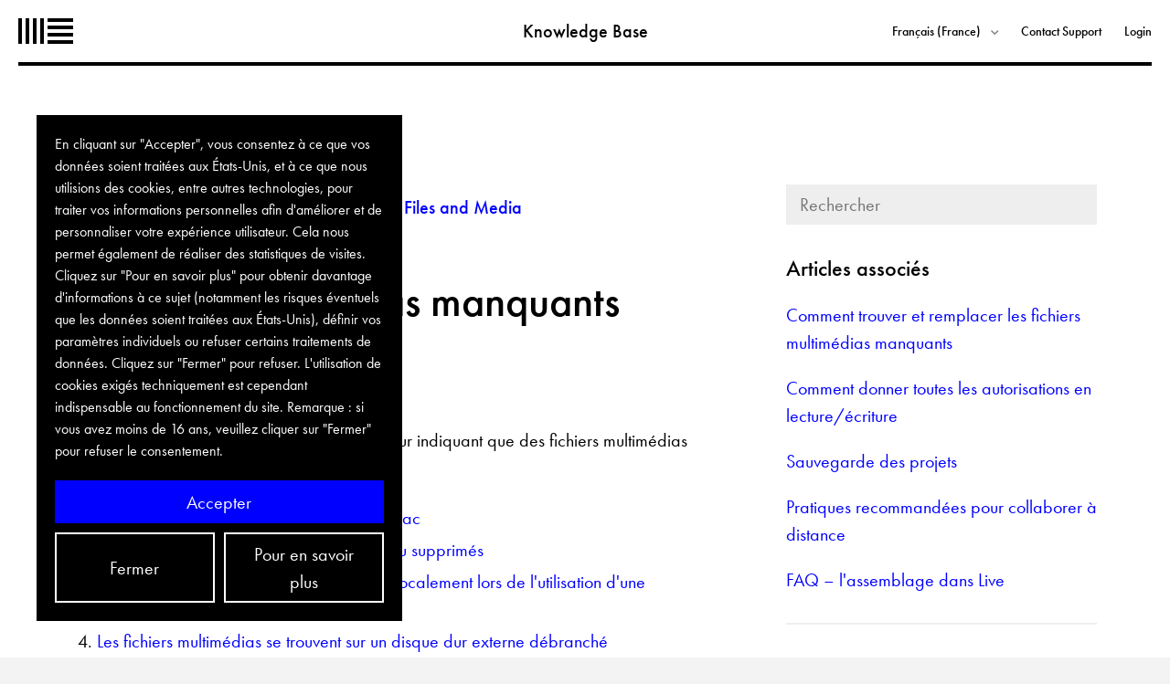

--- FILE ---
content_type: text/html; charset=utf-8
request_url: https://help.ableton.com/hc/fr-fr/articles/209070829-Fichiers-multim%C3%A9dias-manquants
body_size: 8849
content:
<!DOCTYPE html>
<html dir="ltr" lang="fr-FR">
<head>
  <meta charset="utf-8" />
  <!-- v26913 -->


  <title>Fichiers multimédias manquants &ndash; Ableton </title>

  <meta name="csrf-param" content="authenticity_token">
<meta name="csrf-token" content="hc:meta:server:zP0CwCfHHyRHcC4DljU7uYGziNbmgS8g9JCXkzW3Bnw0aS59SH77zX6xU3XWElbZmw3L8LMTvFEfbnKYz_HB8Q">

  <meta name="description" content="Versions de Live : toutes  Systèmes d'exploitation:Tous  Vous pouvez voir s'afficher un message d'erreur indiquant que des fichiers..." /><meta property="og:image" content="https://help.ableton.com/hc/theming_assets/01J4HAJMGAE9HEAMB4AV1XNZFK" />
<meta property="og:type" content="website" />
<meta property="og:site_name" content="Ableton" />
<meta property="og:title" content="Fichiers multimédias manquants" />
<meta property="og:description" content="Versions de Live : toutes

Systèmes d'exploitation:Tous

Vous pouvez voir s'afficher un message d'erreur indiquant que des fichiers multimédias sont manquants si :

Live n'a pas les autorisations d..." />
<meta property="og:url" content="https://help.ableton.com/hc/fr-fr/articles/209070829-Fichiers-multim%C3%A9dias-manquants" />
<link rel="canonical" href="https://help.ableton.com/hc/fr-fr/articles/209070829-Fichiers-multim%C3%A9dias-manquants">
<link rel="alternate" hreflang="en-us" href="https://help.ableton.com/hc/en-us/articles/209070829-Missing-media-files">
<link rel="alternate" hreflang="es" href="https://help.ableton.com/hc/es/articles/209070829-Archivos-multimedia-extraviados">
<link rel="alternate" hreflang="fr-fr" href="https://help.ableton.com/hc/fr-fr/articles/209070829-Fichiers-multim%C3%A9dias-manquants">
<link rel="alternate" hreflang="ja" href="https://help.ableton.com/hc/ja/articles/209070829-%E4%B8%8D%E6%98%8E%E3%81%AA%E3%83%A1%E3%83%87%E3%82%A3%E3%82%A2%E3%83%95%E3%82%A1%E3%82%A4%E3%83%AB">
<link rel="alternate" hreflang="x-default" href="https://help.ableton.com/hc/en-us/articles/209070829-Missing-media-files">
<link rel="alternate" hreflang="zh-cn" href="https://help.ableton.com/hc/zh-cn/articles/209070829-%E4%B8%A2%E5%A4%B1%E5%AA%92%E4%BD%93%E6%96%87%E4%BB%B6">

  <link rel="stylesheet" href="//static.zdassets.com/hc/assets/application-f34d73e002337ab267a13449ad9d7955.css" media="all" id="stylesheet" />
    <!-- Entypo pictograms by Daniel Bruce — www.entypo.com -->
    <link rel="stylesheet" href="//static.zdassets.com/hc/assets/theming_v1_support-e05586b61178dcde2a13a3d323525a18.css" media="all" />
  <link rel="stylesheet" type="text/css" href="/hc/theming_assets/903547/428849/style.css?digest=23103236941596">

  <link rel="icon" type="image/x-icon" href="/hc/theming_assets/01J4HAJMYNHCT47VFJF788N7M2">

    <script src="//static.zdassets.com/hc/assets/jquery-ed472032c65bb4295993684c673d706a.js"></script>
    

  <!-- add code here that should appear in the document head -->
<meta name="viewport" content="width=device-width, initial-scale=1">
<script src="https://www.ableton.com/biscuits.js"></script>

<script type="text/javascript">
    // Try to display the cookie banner in the user's current language.
    // For that we obtain the language code from the URL and map it to our own set of codes.
    const lang_code_mapping = {'en': 'en', 'de': 'de', 'fr-fr': 'fr', 'ja': 'ja', 'zh-cn': 'zh-cn'}
    var lang_re = /\/hc\/([\w\-]+)/;
    var lang_code = 'en';
    var match = lang_re.exec(window.location.pathname);
    if (match)
        lang_code = lang_code_mapping[match[1]] || 'en';
    const cookie_banner_url = 'https://www.ableton.com/' + lang_code + '/cookie-banner/';

    $(document).ready(function() {
        $("a.localized").each(function() {
            var $this = $(this)
            $this.attr("href", "https://www.ableton.com/" + lang_code + $this.data("base-path"))
        });
    });

    biscuits.configure({
        cookie_name: 'cookie_settings',
        domain: '.ableton.com',
        secure: true,
        max_age: 365 * 24 * 60 * 60,
        banner_url: cookie_banner_url
    });

    matomoOptions = {siteId: '8'}
</script>
<script src="https://www.ableton.com/matomo.js"></script>

<script src="https://use.typekit.net/lse6uwa.js"></script>
<script>try{Typekit.load();}catch(e){}</script>
<script src="https://zendesk.tv/conditional_fields/helpcenter.js"></script> <script>var cfaRules = [{"fieldType":"tagger","field":25317175,"value":"01_how_to","select":[28013889,28216869,28316585],"formId":127269,"requireds":[28013889,28316585]},{"fieldType":"tagger","field":25317175,"value":"02_crashing","select":[28013889,28216869,28316585,29371505],"formId":127269,"requireds":[28013889,28316585]},{"fieldType":"tagger","field":25317175,"value":"03_performance","select":[28013889,28216869,28316585,29359765],"formId":127269,"requireds":[28013889,28316585]},{"fieldType":"tagger","field":25317175,"value":"04_malfunction","select":[28013889,28216869,28316585,29359765],"formId":127269,"requireds":[28013889,28316585]},{"fieldType":"tagger","field":25317175,"value":"05_hardware_malfunction","select":[28013889,28216869,28316585,29359765,29372225],"formId":127269,"requireds":[28013889,28316585]},{"fieldType":"tagger","field":25317175,"value":"07_other","select":[28013889,28216869,28316585],"formId":127269,"requireds":[28013889,28316585]},{"fieldType":"tagger","field":27632249,"value":"account___licensing","select":[27632889],"formId":123205,"requireds":[]},{"fieldType":"tagger","field":27632249,"value":"order_support","select":[28309625],"formId":123205,"requireds":[28309625]},{"fieldType":"tagger","field":27632249,"value":"pre_sales_support","select":[27750285],"formId":123205,"requireds":[]},{"fieldType":"tagger","field":27632249,"value":"something_else","select":[27750685],"formId":123205,"requireds":[]},{"fieldType":"tagger","field":28309625,"value":"help_with_an_existing_order","select":[27750665],"formId":123205,"requireds":[]},{"fieldType":"tagger","field":28309625,"value":"placing_a_new_order","select":[27632449],"formId":123205,"requireds":[]}];</script>

  <script type="text/javascript" src="/hc/theming_assets/903547/428849/script.js?digest=23103236941596"></script>
</head>
<body class="">
  
  
  

  <div class="page-wrapper">

<nav class="main-nav js-main-nav">
  <a class="main-nav__logo" href="https://www.ableton.com/">Ableton</a>

  <div class="main-nav__link-list">
    <a class="main-nav__link-list__item main-nav__link-list__item--large" href="/hc">Knowledge Base</a>
    <div class="dropdown language-selector main-nav__link-list__item" aria-haspopup="true">
      <a class="dropdown-toggle">
        Français (France)
      </a>
      <span class="dropdown-menu dropdown-menu-end" role="menu" aria-expanded="false">
        
        <a href="/hc/change_language/de?return_to=%2Fhc%2Fde" dir="ltr" rel="nofollow" role="menuitem">Deutsch</a>
        
        <a href="/hc/change_language/en-us?return_to=%2Fhc%2Fen-us%2Farticles%2F209070829-Missing-media-files" dir="ltr" rel="nofollow" role="menuitem">English (US)</a>
        
        <a href="/hc/change_language/es?return_to=%2Fhc%2Fes%2Farticles%2F209070829-Archivos-multimedia-extraviados" dir="ltr" rel="nofollow" role="menuitem">Español</a>
        
        <a href="/hc/change_language/ja?return_to=%2Fhc%2Fja%2Farticles%2F209070829-%25E4%25B8%258D%25E6%2598%258E%25E3%2581%25AA%25E3%2583%25A1%25E3%2583%2587%25E3%2582%25A3%25E3%2582%25A2%25E3%2583%2595%25E3%2582%25A1%25E3%2582%25A4%25E3%2583%25AB" dir="ltr" rel="nofollow" role="menuitem">日本語</a>
        
        <a href="/hc/change_language/zh-cn?return_to=%2Fhc%2Fzh-cn%2Farticles%2F209070829-%25E4%25B8%25A2%25E5%25A4%25B1%25E5%25AA%2592%25E4%25BD%2593%25E6%2596%2587%25E4%25BB%25B6" dir="ltr" rel="nofollow" role="menuitem">简体中文</a>
        
      </span>
    </div>
    
    <a href="https://www.ableton.com/help/#contact-support" class='main-nav__link-list__item'>Contact Support</a>
    
      <a class="main-nav__link-list__item" rel="nofollow" href="/hc/fr-fr/signin?return_to=https%3A%2F%2Fhelp.ableton.com%2Fhc%2Ffr-fr%2Farticles%2F209070829-Fichiers-multim%25C3%25A9dias-manquants">Login</a>
    
  </div>
  <div class="main-nav__trigger-label js-main-nav-trigger">Menu</div>
  <div class="main-nav__separator"></div>
</nav>

<div class="content-wrapper">


  <main role="main">
    <nav class="content-nav">
  <div class="two-up">
    <div class="cell">
      <ol class="breadcrumbs">
  
    <li title="Ableton ">
      
        <a href="/hc/fr-fr">Ableton </a>
      
    </li>
  
    <li title="Live">
      
        <a href="/hc/fr-fr/categories/11547589119004-Live">Live</a>
      
    </li>
  
    <li title="Dépannage">
      
        <a href="/hc/fr-fr/sections/115000578924-D%C3%A9pannage">Dépannage</a>
      
    </li>
  
    <li title="Missing Files and Media">
      
        <a href="/hc/fr-fr/sections/14666742444444-Missing-Files-and-Media">Missing Files and Media</a>
      
    </li>
  
</ol>

    </div>
    <div class="cell">
      <form role="search" class="search-field search-field--small" data-search="" data-instant="true" autocomplete="off" action="/hc/fr-fr/search" accept-charset="UTF-8" method="get"><input type="hidden" name="utf8" value="&#x2713;" autocomplete="off" /><input type="search" name="query" id="query" placeholder="Rechercher" autocomplete="off" aria-label="Rechercher" />
<input type="submit" name="commit" value="Rechercher" /></form>
    </div>
  </div>
</nav>

<div class="two-up">
  <div class="cell">
    <article class="article">
      <div class="article__content">
        <div class="body-text">
          <h1>Fichiers multimédias manquants</h1>
          <ul>
<li>
<strong>Versions de Live :</strong> toutes</li>
<li>
<strong>Systèmes d'exploitation:</strong>Tous</li>
</ul>
<p>Vous pouvez voir s'afficher un message d'erreur indiquant que des fichiers multimédias sont manquants si :</p>
<ol>
<li><a href="#h_01EGNNBGP3WAKX87ZKWEAV7GKF" target="_self" rel="undefined">Live n'a pas les autorisations d'accès sur Mac</a></li>
<li><a href="#h_01EGNNC104JAS4K0YTMQWZYG9M" target="_self">Les fichiers multimédias ont été déplacés ou supprimés </a></li>
<li><a href="#h_01EGNNC9CN09DP8D2F6WY565EP" target="_self">Les fichiers multimédias ont été supprimés localement lors de l'utilisation d'une sauvegarde dans le cloud</a></li>
<li><a href="#h_01EGNNCEWQ24JJQ7NHDN21AJW7" target="_self">Les fichiers multimédias se trouvent sur un disque dur externe débranché </a></li>
<li><a href="#h_01EGNNCMD52TACW709W8TD0P88" target="_self">Les fichiers multimédias n'ont pas été enregistrés dans le dossier du projet</a></li>
<li><a href="#h_01EGNNCV05EVWYY5PQRFDRZ0NZ" target="_self">Le Set Live se trouve dans un dossier de projet avec plusieurs Sets ou dans la bibliothèque utilisateur</a></li>
<li><a href="#h_01EGNNCV05EVWYY5PQRFDRZ0NZ" target="_self">Les fichiers multimédias sont cachés dans les lignes de prise</a></li>
</ol>
<h3 id="h_01EGNNBGP3WAKX87ZKWEAV7GKF">1. Live n'a pas les autorisations d'accès sur Mac</h3>
<p><span>Sur macOS 10.15 (Catalina) et les versions ultérieures, Live a besoin d'une autorisation pour accéder à la plupart des emplacements sur votre ordinateur. Vous pouvez autoriser l'accès disque dans les <strong>Préférences système</strong>, au sein de la rubrique <strong>Sécurité &amp; confidentialité </strong>→ <strong>Confidentialité </strong>:</span></p>
<p><img src="/hc/article_attachments/15639580436124" alt="Screenshot_2020-08-27_at_14.16.41.png"><span></span><span></span></p>
<h3 id="h_01EGNNC104JAS4K0YTMQWZYG9M">2. Les fichiers multimédias ont été déplacés ou supprimés</h3>
<p>Les fichiers qui ont été déplacés peuvent être <a href="https://help.ableton.com/hc/en-us/articles/360000346779" target="_self" rel="undefined">localisés et remplacés à l'aide du gestionnaire de fichiers</a>.</p>
<p>Si les fichiers ont été supprimés par accident, vérifiez la corbeille au cas où ils s'y trouveraient encore.</p>
<h3 id="h_01EGNNC9CN09DP8D2F6WY565EP">3. Les fichiers multimédias ont été supprimés localement lors de l'utilisation d'une sauvegarde dans le cloud</h3>
<p>Certains services de sauvegarde sur cloud peuvent supprimer les fichiers locaux et n'en conserver qu'une copie dans le cloud.</p>
<p><strong>Stockage optimisé dans iCloud :</strong></p>
<p>La fonction <a href="https://support.apple.com/en-us/HT206996" target="_blank" rel="noopener">Stockage optimisé</a> dans iCloud Drive supprime les anciens fichiers du bureau et des dossiers Documents lorsque le stockage est faible. Si vous avez enregistré des fichiers multimédias dans l'un de ces dossiers, ils peuvent être supprimés automatiquement.</p>
<p>Pour y remédier :</p>
<ol>
<li>Retéléchargez les fichiers supprimés depuis iCloud, puis désactivez le Stockage optimisé</li>
<li>Retéléchargez les fichiers supprimés depuis iCloud, puis déplacez-les dans votre dossier Musique (ou tout emplacement autre que Bureau ou Documents)</li>
<li>Retéléchargez les fichiers supprimés sur iCloud, puis <a href="https://support.apple.com/en-us/HT206985" target="_blank" rel="noopener">désactivez le Bureau et les Documents sur iCloud</a>
</li>
</ol>
<p><strong>Fichiers OneDrive à la demande :</strong></p>
<p>La fonction <a href="https://support.office.com/en-us/article/learn-about-onedrive-files-on-demand-0e6860d3-d9f3-4971-b321-7092438fb38e" target="_blank" rel="noopener">Fichiers à la demande</a> dans <a href="https://support.office.com/en-us/article/learn-about-onedrive-files-on-demand-0e6860d3-d9f3-4971-b321-7092438fb38e" target="_blank" rel="noopener">OneDrive</a> stocke des références aux fichiers sur votre ordinateur, tandis que le fichier lui-même se trouve dans le cloud. Assurez-vous d'avoir sélectionné "Toujours conserver sur l'appareil" afin de stocker les fichiers multimédias localement en permanence.</p>
<p>Consultez notre guide complet sur les <a href="https://help.ableton.com/hc/en-us/articles/360002855960" target="_self" rel="undefined">Bonnes pratiques de stockage sur le cloud</a> pour plus de détails.</p>
<h3 id="h_01EGNNCEWQ24JJQ7NHDN21AJW7">4. Les fichiers multimédias se trouvent sur un disque dur externe débranché</h3>
<p>Connectez le disque externe et allumez-le, les fichiers multimédias devraient alors apparaître.</p>
<p>Si le nom ou la lettre assignée au disque a été changé, ou bien si les fichiers ont été déplacés, vous pouvez <a href="https://help.ableton.com/hc/en-us/articles/360000346779" target="_self" rel="undefined">localiser et remplacer les fichiers multimédias manquants en suivant ces instructions</a>.</p>
<h3 id="h_01EGNNCMD52TACW709W8TD0P88">5. Les fichiers multimédias n'ont pas été enregistrés dans le dossier du projet</h3>
<p>Afin de copier les fichiers multimédias dans un dossier Live Project, vous pouvez sélectionner "<a href="https://help.ableton.com/hc/en-us/articles/209775645" target="_self" rel="undefined">Réunir et sauvegarder</a>" à partir du menu Fichier. Consultez notre guide complet sur <a href="https://help.ableton.com/hc/en-us/articles/209071909" target="_self" rel="undefined">transférer des projets vers un autre ordinateur ou utilisateur</a>.</p>
<h3 id="h_01EGNNCV05EVWYY5PQRFDRZ0NZ">6. Le Set Live se trouve dans un dossier de projet avec plusieurs Sets ou dans la bibliothèque utilisateur</h3>
<p>Enregistrer plusieurs Sets Live dans un seul projet Live peut entraîner des problèmes de gestion des fichiers multimédias. Cela peut également se produire si un Set Live est enregistré dans la bibliothèque utilisateur.</p>
<p>Pour y remédier :</p>
<ol>
<li>Utilisez la commande "Sauver Set Live sous..." à partir du menu Fichier pour enregistrer le Set à un nouvel emplacement qui ne soit pas un projet existant ou la bibliothèque utilisateur. Cela créera un nouveau dossier de projet pour le Set.</li>
<li>Puis, utilisez "Réunir et sauvegarder" à partir du menu Fichier pour copier les fichiers multimédias utilisés par le Set dans le nouveau dossier de projet.</li>
</ol>
<h3 id="h_01EGNNCV05EVWYY5PQRFDRZ0NZ">7. Les fichiers multimédias sont cachés dans les lignes de prise</h3>
<p>Live peut indiquer des fichiers manquants alors que tous les clips visibles du Set sont chargés. Cette situation peut être causée par des clips masqués dans <a href="https://help.ableton.com/hc/en-us/articles/360019092580-Comping-in-Live-FAQ" target="_self">les lignes de prise</a>.</p>
<p><span><strong>Remarque :</strong> les lignes de prise n'apparaîtront pas si vous êtes en mode Automation. Vous devrez <a href="https://help.ableton.com/hc/en-us/articles/209070629-Working-with-Automation-and-Modulation" target="_self">désactiver le mode Automation</a> pour afficher les lignes de prise.</span></p>
<p><span>Les lignes de prise sont masquées par défaut. Vous pouvez les activer en vue Arrangement </span>en faisant un <span> </span><span>clic droit sur un en-tête de piste et en choisissant <strong>Afficher Lignes de prise</strong></span><span> ou en sélectionnant le clip et en faisant sur le raccourci clavier :</span></p>
<ul>
<li aria-level="1">
<strong>Mac :</strong><span> [Maj + Option + T]</span>
</li>
<li aria-level="1">
<strong>Windows :</strong><span> [Maj + Alt + T]</span>
</li>
</ul>
<p><span>Pour rechercher plus spécifiquement les fichiers manquants dans les lignes de prise, vous pouvez procéder comme suit :</span></p>
<ul dir="auto">
<li>Ouvrir le Set en mode Arrangement</li>
<li>Dans le menu <strong>Affichage</strong>, désactivez le mode d'automation</li>
<li>Allez dans <strong>Fichier </strong>→<strong> Gérer fichiers... </strong>→<strong> Gérer le Set </strong>→<strong> Voir Fichiers</strong>
</li>
<li>Développez le panneau Gestionnaire de fichiers (barre latérale droite) en faisant glisser son bord gauche si nécessaire</li>
<li>Vous devriez voir une liste des <strong>fichiers manquants</strong>, et une petite flèche à côté du titre de chaque clip</li>
<li>Cliquez sur une flèche pour développer, puis cliquez sur le nom de l'un des clips révélés</li>
<li>Live indiquera en priorité la piste contenant le clip "manquant"</li>
<li>Faites un clic droit sur le nom de la piste et choisissez <strong>Afficher Lignes de prise</strong>
</li>
</ul>
        </div>
  
      </div>
      <div class="article__resources">
        <h3 class="article__headline">Ableton propose ces ressources d’aide et d’apprentissage approfondies:</h3>
        <div class="body-text">
          <ul>
            <li>
              <p>Manuals: 
              <a class="localized" href="https://www.ableton.com/en/manual/welcome-to-live/" data-base-path="/manual/welcome-to-live/">Live</a> || 
              <a class="localized" href="https://www.ableton.com/en/push/manual/" data-base-path="/push/manual/">Push</a> || 
<a class="localized" href="https://www.ableton.com/en/move/manual/" data-base-path="/move/manual/">Move</a> || 
              <a class="localized" href="https://www.ableton.com/en/note/manual/" data-base-path="/note/manual/">Note</a>
              
              </p><li>
              <p>Tutoriels vidéo: 
              <a class="localized clear-small-size" href="https://www.ableton.com/en/live/learn-live/" data-base-path="/live/learn-live/">Live</a> || <a class="localized" href="https://www.ableton.com/en/push/learn-push" data-base-path="/push/learn-push/">Push</a> || <a class="localized" href="https://www.ableton.com/en/move/learn-move" data-base-path="/move/learn-move/">Move</a></p>
            </li>
            <li>
              <a class="localized" href="https://www.ableton.com/en/certified-training/" data-base-path="/certified-training/">Formation certifiées</a>
            </li>
            <li>
              <a class="localized" href="https://www.ableton.com/en/help/" data-base-path="/help/">Recherche dans la base de connaissances</a>
            </li>
          </ul>
        </div>
      </div>
      <footer class="article__footer">
        
          <div class="voting">
            Cet article vous a-t-il été utile ?
            <a class="voting__button is-up" data-helper="vote" data-item="article" data-type="up" data-id="209070829" data-upvote-count="54" data-vote-count="312" data-vote-sum="-204" data-vote-url="/hc/fr-fr/articles/209070829/vote" data-value="null" data-label="Utilisateurs qui ont trouvé cela utile : 54 sur 312" data-selected-class="article-voted" aria-selected="false" role="button" rel="nofollow" title="Oui" href="#"></a>
            <a class="voting__button is-down" data-helper="vote" data-item="article" data-type="down" data-id="209070829" data-upvote-count="54" data-vote-count="312" data-vote-sum="-204" data-vote-url="/hc/fr-fr/articles/209070829/vote" data-value="null" data-label="Utilisateurs qui ont trouvé cela utile : 54 sur 312" data-selected-class="article-voted" aria-selected="false" role="button" rel="nofollow" title="Non" href="#"></a>
          </div>
        
        
      </footer>
      
   	 
  		</section>
   
    </article>
  </div>

  <div class="cell">
    <div data-recent-articles></div>
    
  <section class="related-articles">
    
      <h3 class="related-articles-title">Articles associés </h3>
    
    <ul>
      
        <li>
          <a href="/hc/fr-fr/related/click?data=[base64]%3D%3D--5d3ca2a7a0258e60f34c177c89985ea9a682b3d3" rel="nofollow">Comment trouver et remplacer les fichiers multimédias manquants</a>
        </li>
      
        <li>
          <a href="/hc/fr-fr/related/click?data=[base64]" rel="nofollow">Comment donner toutes les autorisations en lecture/écriture</a>
        </li>
      
        <li>
          <a href="/hc/fr-fr/related/click?data=[base64]" rel="nofollow">Sauvegarde des projets</a>
        </li>
      
        <li>
          <a href="/hc/fr-fr/related/click?data=[base64]%3D%3D--3916d3adf773f2987ec5da015f5d171242c1f805" rel="nofollow">Pratiques recommandées pour collaborer à distance</a>
        </li>
      
        <li>
          <a href="/hc/fr-fr/related/click?data=BAh7CjobZGVzdGluYXRpb25fYXJ0aWNsZV9pZGwrCGRkz9JTADoYcmVmZXJyZXJfYXJ0aWNsZV9pZGkE7Sp2DDoLbG9jYWxlSSIKZnItZnIGOgZFVDoIdXJsSSI%2FL2hjL2ZyLWZyL2FydGljbGVzLzM2MDAxOTA5MjU4MC1GQVEtbC1hc3NlbWJsYWdlLWRhbnMtTGl2ZQY7CFQ6CXJhbmtpCg%3D%3D--e4356fb881f94d42c644f65dacc34d66f788dd64" rel="nofollow">FAQ – l&#39;assemblage dans Live</a>
        </li>
      
    </ul>
  </section>


    <section class="related-articles">
      
           
            <h3 class="related-articles-title">Manuals</h3>
      <ul>
              <a class="localized" href="https://www.ableton.com/en/manual/welcome-to-live/" data-base-path="/manual/welcome-to-live/">Live</a> || <a class="localized" href="https://www.ableton.com/en/push/manual/" data-base-path="/push/manual/">Push</a> || <a class="localized" href="https://www.ableton.com/en/move/manual/" data-base-path="/move/manual/">Move</a> || <a class="localized" href="https://www.ableton.com/en/note/manual/" data-base-path="/note/manual/">Note</a>
      </ul>
     
    </section>
    <section class="related-articles">
     
        
            <h3 class="related-articles-title">Release Notes</h3>
      <ul>
              <a class="localized" href="https://www.ableton.com/en/release-notes/live-12/" data-base-path="/release-notes/live-12/">Live</a> || <a class="localized" href="https://www.ableton.com/en/release-notes/push-12/" data-base-path="/release-notes/push-12/">Push</a> || <a class="localized" href="https://www.ableton.com/en/release-notes/move-1/" data-base-path="/release-notes/move-1/">Move</a> || <a class="localized" href="https://www.ableton.com/en/release-notes/note/" data-base-path="/release-notes/note/">Note</a>
				</ul>
     
    </section>
  </div>
</div>
  </main>

  </div>

<footer class="main-footer has-max-width--content">
  <div class="main-footer__separator"></div>
  <ul class="main-footer__items">
    <li class="main-footer__items__item"><a class="localized" href="https://www.ableton.com/en/contact-us/" data-base-path="/contact-us/">Contactez-nous</a></li>
    <li class="main-footer__items__item"><a class="localized" href="https://www.ableton.com/en/legal/" data-base-path="/legal/">Informations légales</a></li>
    <li class="main-footer__items__item"><a class="localized" href="https://www.ableton.com/en/privacy-policy/" data-base-path="/privacy-policy/">Politique de confidentialité</a></li>
    <li class="main-footer__items__item"><a class="localized" href="https://www.ableton.com/en/cookie-settings/?next=https://help.ableton.com/" data-base-path="/cookie-settings/?next=https://help.ableton.com/">Paramètres de cookies</a></li>
    <li class="main-footer__items__item"><a class="localized" href="https://www.ableton.com/en/imprint/" data-base-path="/imprint/">Mentions légales</a></li>
    <li class="main-footer__items__item is-right-aligned"><a href="https://www.ableton.com/">Go to Ableton.com</a></li>
  </ul>
</footer>

</div>


  <!-- / -->

  
  <script src="//static.zdassets.com/hc/assets/fr-fr.dd33bbd27fe60ec7ddbf.js"></script>
  

  <script type="text/javascript">
  /*

    Greetings sourcecode lurker!

    This is for internal Zendesk and legacy usage,
    we don't support or guarantee any of these values
    so please don't build stuff on top of them.

  */

  HelpCenter = {};
  HelpCenter.account = {"subdomain":"ableton","environment":"production","name":"Ableton Support"};
  HelpCenter.user = {"identifier":"da39a3ee5e6b4b0d3255bfef95601890afd80709","email":null,"name":"","role":"anonymous","avatar_url":"https://assets.zendesk.com/hc/assets/default_avatar.png","is_admin":false,"organizations":[],"groups":[]};
  HelpCenter.internal = {"asset_url":"//static.zdassets.com/hc/assets/","web_widget_asset_composer_url":"https://static.zdassets.com/ekr/snippet.js","current_session":{"locale":"fr-fr","csrf_token":"hc:hcobject:server:6xs02KTFdBthyMh615TSpWzWk5S-gFJM6LRS6Tm5sv0Tjxhly3yQ8lgJtQyXs7_FdmjQsusSwT0DSrfiw_91cA","shared_csrf_token":null},"usage_tracking":{"event":"article_viewed","data":"[base64]","url":"https://help.ableton.com/hc/activity"},"current_record_id":"209070829","current_record_url":"/hc/fr-fr/articles/209070829-Fichiers-multim%C3%A9dias-manquants","current_record_title":"Fichiers multimédias manquants","current_text_direction":"ltr","current_brand_id":428849,"current_brand_name":"Ableton Support","current_brand_url":"https://ableton.zendesk.com","current_brand_active":true,"current_path":"/hc/fr-fr/articles/209070829-Fichiers-multim%C3%A9dias-manquants","show_autocomplete_breadcrumbs":true,"user_info_changing_enabled":false,"has_user_profiles_enabled":false,"has_end_user_attachments":true,"user_aliases_enabled":false,"has_anonymous_kb_voting":true,"has_multi_language_help_center":true,"show_at_mentions":false,"embeddables_config":{"embeddables_web_widget":false,"embeddables_help_center_auth_enabled":false,"embeddables_connect_ipms":false},"answer_bot_subdomain":"static","gather_plan_state":"subscribed","has_article_verification":true,"has_gather":true,"has_ckeditor":false,"has_community_enabled":false,"has_community_badges":true,"has_community_post_content_tagging":false,"has_gather_content_tags":true,"has_guide_content_tags":true,"has_user_segments":true,"has_answer_bot_web_form_enabled":true,"has_garden_modals":false,"theming_cookie_key":"hc-da39a3ee5e6b4b0d3255bfef95601890afd80709-2-preview","is_preview":false,"has_search_settings_in_plan":true,"theming_api_version":1,"theming_settings":{"color_1":"#ffffff","color_2":"#ffffff","color_3":"#e6e6e6","color_4":"#555555","color_5":"#158ec2","font_1":"Helvetica, Arial, sans-serif","font_2":"Helvetica, Arial, sans-serif","logo":"/hc/theming_assets/01J4HAJMGAE9HEAMB4AV1XNZFK","favicon":"/hc/theming_assets/01J4HAJMYNHCT47VFJF788N7M2"},"has_pci_credit_card_custom_field":true,"help_center_restricted":false,"is_assuming_someone_else":false,"flash_messages":[],"user_photo_editing_enabled":true,"user_preferred_locale":"en-us","base_locale":"fr","login_url":"https://ableton.zendesk.com/access?locale=fr-fr\u0026brand_id=428849\u0026return_to=https%3A%2F%2Fhelp.ableton.com%2Fhc%2Ffr-fr%2Farticles%2F209070829-Fichiers-multim%25C3%25A9dias-manquants","has_alternate_templates":true,"has_custom_statuses_enabled":false,"has_hc_generative_answers_setting_enabled":false,"has_generative_search_with_zgpt_enabled":false,"has_suggested_initial_questions_enabled":false,"has_guide_service_catalog":true,"has_service_catalog_search_poc":false,"has_service_catalog_itam":false,"has_csat_reverse_2_scale_in_mobile":false,"has_knowledge_navigation":false,"has_unified_navigation":false,"has_unified_navigation_eap_access":true,"has_csat_bet365_branding":false,"version":"v26913","dev_mode":false};
</script>

  
  <script src="//static.zdassets.com/hc/assets/moment-3b62525bdab669b7b17d1a9d8b5d46b4.js"></script>
  <script src="//static.zdassets.com/hc/assets/hc_enduser-fc075b82f6ca1e96599fb325a5cc7a56.js"></script>
  
  
</body>
</html>

--- FILE ---
content_type: text/html; charset=utf-8
request_url: https://www.ableton.com/fr/cookie-banner/?next=https://help.ableton.com/hc/fr-fr/articles/209070829-Fichiers-multim%C3%A9dias-manquants
body_size: 1020
content:

<div id="biscuits-overlay" class="abl-fixed abl-bottom-0 abl-left-0 abl-w-100vw abl-z-notification">
  <div class="abl-mxw-mx abl-mh-auto abl-ph-20-ms abl-pb-20-ms abl-ph-40-ml abl-pb-40-ml">
    <div class="abl-relative">
      <div class="abl-absolute abl-bottom-0 abl-w-third-md">
        <div role="region" aria-label='Cookie Banner' class="abl-pa-10 abl-pa-20-ml bg-black text-white" aria-describedby="cookie-banner-description">
          <h2 class="abl-visually-hidden">Cookie Banner</h2>
          <div id="cookie-banner-description" class="abl-type-12 abl-type-14-ms abl-type-16-ml abl-type-ct abl-type-cb">
            En cliquant sur "Accepter", vous consentez à ce que vos données soient traitées aux États-Unis, et à ce que nous utilisions des cookies, entre autres technologies, pour traiter vos informations personnelles afin d'améliorer et de personnaliser votre expérience utilisateur. Cela nous permet également de réaliser des statistiques de visites. Cliquez sur "Pour en savoir plus" pour obtenir davantage d'informations à ce sujet (notamment les risques éventuels que les données soient traitées aux États-Unis), définir vos paramètres individuels ou refuser certains traitements de données. Cliquez sur "Fermer" pour refuser. L'utilisation de cookies exigés techniquement est cependant indispensable au fonctionnement du site.
          <span class="abl-type-strong">
            Remarque : si vous avez moins de 16 ans, veuillez cliquer sur "Fermer" pour refuser le consentement.
          </span>
          </div>
          <div class="abl-pt-10 abl-pt-20-ml">
            <div class="abl-notification-cookie-cta-grid">
              <button id="biscuits-close-button" class="abl-button abl-button--outline" type="button">Fermer</button>
              <button id="biscuits-accept-button" class="abl-button abl-button--primary abl-notification-cookie-cta-grid__main" type="button">Accepter</button>
              <a id="biscuits-options-button" class="abl-button abl-button--outline" href="https://www.ableton.com/fr/cookie-settings/?next=https://help.ableton.com/hc/fr-fr/articles/209070829-Fichiers-multimédias-manquants">Pour en savoir plus</a>
            </div>
          </div>
        </div>
      </div>
    </div>
  </div>
</div>


--- FILE ---
content_type: text/css; charset=utf-8
request_url: https://help.ableton.com/hc/theming_assets/903547/428849/style.css?digest=23103236941596
body_size: 14042
content:
@charset "UTF-8";
/* http://meyerweb.com/eric/tools/css/reset/
   v2.0 | 20110126
   License: none (public domain)
*/
html, body, div, span, applet, object, iframe,
h1, h2, h3, h4, h5, h6, p, blockquote, pre,
a, abbr, acronym, address, big, cite, code,
del, dfn, em, img, ins, kbd, q, s, samp,
small, strike, strong, sub, sup, tt, var,
b, u, i, center,
dl, dt, dd, ol, ul, li,
fieldset, form, label, legend,
table, caption, tbody, tfoot, thead, tr, th, td,
article, aside, canvas, details, embed,
figure, figcaption, footer, header, hgroup,
menu, nav, output, ruby, section, summary,
time, mark, audio, video {
  margin: 0;
  padding: 0;
  border: 0;
  font-size: 100%;
  font: inherit;
  vertical-align: baseline; }

/* HTML5 display-role reset for older browsers */
article, aside, details, figcaption, figure,
footer, header, hgroup, menu, nav, section {
  display: block; }

body {
  line-height: 1; }

ol, ul {
  list-style: none; }

blockquote, q {
  quotes: none; }

blockquote:before, blockquote:after,
q:before, q:after {
  content: '';
  content: none; }

table {
  border-collapse: collapse;
  border-spacing: 0; }

.bg-black {
  background-color: #000; }

.text-black {
  color: #000; }

.bg-white {
  background-color: #FFF; }

.text-white {
  color: #FFF; }

.bg-grey {
  background-color: #949494; }

.text-grey {
  color: #949494; }

.bg-blue {
  background-color: #0000FF; }

.text-blue {
  color: #0000FF; }

.bg-antarctica {
  background-color: #6DCBFF; }

.text-antarctica {
  color: #6DCBFF; }

.bg-aquamarine {
  background-color: #54BDCC; }

.text-aquamarine {
  color: #54BDCC; }

.bg-cobalt {
  background-color: #4200FF; }

.text-cobalt {
  color: #4200FF; }

.bg-coral {
  background-color: #FE5948; }

.text-coral {
  color: #FE5948; }

.bg-desert {
  background-color: #FF764D; }

.text-desert {
  color: #FF764D; }

.bg-dolphin {
  background-color: #EEEEEE; }

.text-dolphin {
  color: #EEEEEE; }

.bg-flamingo {
  background-color: #FF00C2; }

.text-flamingo {
  color: #FF00C2; }

.bg-goldfish {
  background-color: #FED134; }

.text-goldfish {
  color: #FED134; }

.bg-indigo {
  background-color: #7600E2; }

.text-indigo {
  color: #7600E2; }

.bg-lavender {
  background-color: #D5B3FF; }

.text-lavender {
  color: #D5B3FF; }

.bg-lemonade {
  background-color: #FBFFA7; }

.text-lemonade {
  color: #FBFFA7; }

.bg-malachite {
  background-color: #00FFAF; }

.text-malachite {
  color: #00FFAF; }

.bg-periwinkle {
  background-color: #B1C5FF; }

.text-periwinkle {
  color: #B1C5FF; }

.bg-razzmatazz {
  background-color: #FF0956; }

.text-razzmatazz {
  color: #FF0956; }

.bg-salmon {
  background-color: #FF8389; }

.text-salmon {
  color: #FF8389; }

.bg-sapphire {
  background-color: #6682FF; }

.text-sapphire {
  color: #6682FF; }

.bg-sherbet {
  background-color: #FFC2CA; }

.text-sherbet {
  color: #FFC2CA; }

.bg-spearmint {
  background-color: #B6FFC0; }

.text-spearmint {
  color: #B6FFC0; }

.bg-sunshine {
  background-color: #FDF900; }

.text-sunshine {
  color: #FDF900; }

.bg-tangerine {
  background-color: #FF7000; }

.text-tangerine {
  color: #FF7000; }

.bg-teal {
  background-color: #00A2B0; }

.text-teal {
  color: #00A2B0; }

.bg-tiffany {
  background-color: #00D2BE; }

.text-tiffany {
  color: #00D2BE; }

.bg-turquoise {
  background-color: #00FFFF; }

.text-turquoise {
  color: #00FFFF; }

.bg-watermelon {
  background-color: #FF5157; }

.text-watermelon {
  color: #FF5157; }

.is-hidden {
  display: none !important; }

.hidden {
  display: none !important; }

.has-zero-top-margin {
  margin-top: 0 !important; }

.has-zero-top-padding {
  padding-top: 0 !important; }

.has-zero-bottom-margin {
  margin-bottom: 0 !important; }

.has-zero-bottom-padding {
  padding-bottom: 0 !important; }

.has-zero-left-margin {
  margin-left: 0 !important; }

.has-zero-left-padding {
  padding-left: 0 !important; }

.has-zero-right-margin {
  margin-right: 0 !important; }

.has-zero-right-padding {
  padding-right: 0 !important; }

.type-m-to-ml {
  font-size: 1rem;
  line-height: 1.5; }
  @media screen and (min-width: 48em) {
    .type-m-to-ml {
      font-size: 1.25rem;
      line-height: 1.5; } }

.type-ml-to-l {
  font-size: 1.25rem;
  line-height: 1.5; }
  @media screen and (min-width: 48em) {
    .type-ml-to-l {
      font-size: 1.5rem;
      line-height: 1.4;
      font-variant-ligatures: common-ligatures;
      font-feature-settings: "kern";
      font-kerning: normal;
      text-rendering: optimizeLegibility;
      -webkit-font-feature-settings: "kern";
      -webkit-font-variant-ligatures: common-ligatures; } }

.type-l-to-xl {
  font-size: 1.5rem;
  line-height: 1.4;
  font-variant-ligatures: common-ligatures;
  font-feature-settings: "kern";
  font-kerning: normal;
  text-rendering: optimizeLegibility;
  -webkit-font-feature-settings: "kern";
  -webkit-font-variant-ligatures: common-ligatures; }
  @media screen and (min-width: 48em) {
    .type-l-to-xl {
      font-size: 2rem;
      line-height: 1.2;
      font-variant-ligatures: common-ligatures;
      font-feature-settings: "kern";
      font-kerning: normal;
      text-rendering: optimizeLegibility;
      -webkit-font-feature-settings: "kern";
      -webkit-font-variant-ligatures: common-ligatures; } }

.type-xl-to-xxl {
  font-size: 2rem;
  line-height: 1.2;
  font-variant-ligatures: common-ligatures;
  font-feature-settings: "kern";
  font-kerning: normal;
  text-rendering: optimizeLegibility;
  -webkit-font-feature-settings: "kern";
  -webkit-font-variant-ligatures: common-ligatures; }
  @media screen and (min-width: 48em) {
    .type-xl-to-xxl {
      font-size: 3rem;
      line-height: 1.2;
      font-variant-ligatures: common-ligatures;
      font-feature-settings: "kern";
      font-kerning: normal;
      text-rendering: optimizeLegibility;
      -webkit-font-feature-settings: "kern";
      -webkit-font-variant-ligatures: common-ligatures; } }

.has-arrow:after {
  content: " ›"; }

* {
  box-sizing: border-box; }

html,
body {
  height: 100%; }

html {
  -moz-osx-font-smoothing: grayscale;
  -ms-text-size-adjust: 100%;
  -webkit-font-smoothing: antialiased;
  -webkit-text-size-adjust: 100%; }

body {
  font-family: "futura-pt", "Helvetica Neue", Helvetica, Arial, sans-serif;
  font-size: 16px;
  font-weight: 400;
  line-height: 1.5;
  color: #000;
  background-color: #F3F3F3; }

h1, h2, h3, h4, strong {
  font-weight: 500; }

a {
  color: inherit;
  text-decoration: none; }

.body-text h1, .body-text h2, .body-text h3, .body-text h4, .body-text strong {
  font-weight: 500; }
.body-text h1 {
  font-size: 2rem;
  line-height: 1.2;
  font-variant-ligatures: common-ligatures;
  font-feature-settings: "kern";
  font-kerning: normal;
  text-rendering: optimizeLegibility;
  -webkit-font-feature-settings: "kern";
  -webkit-font-variant-ligatures: common-ligatures;
  margin-top: -0.2em;
  margin-bottom: 0.4em; }
  @media screen and (min-width: 48em) {
    .body-text h1 {
      font-size: 3rem;
      line-height: 1.2;
      font-variant-ligatures: common-ligatures;
      font-feature-settings: "kern";
      font-kerning: normal;
      text-rendering: optimizeLegibility;
      -webkit-font-feature-settings: "kern";
      -webkit-font-variant-ligatures: common-ligatures; } }
.body-text h2 {
  font-size: 1.5rem;
  line-height: 1.4;
  font-variant-ligatures: common-ligatures;
  font-feature-settings: "kern";
  font-kerning: normal;
  text-rendering: optimizeLegibility;
  -webkit-font-feature-settings: "kern";
  -webkit-font-variant-ligatures: common-ligatures;
  margin-top: 2em;
  margin-bottom: 0.75em; }
  @media screen and (min-width: 48em) {
    .body-text h2 {
      font-size: 2rem;
      line-height: 1.2;
      font-variant-ligatures: common-ligatures;
      font-feature-settings: "kern";
      font-kerning: normal;
      text-rendering: optimizeLegibility;
      -webkit-font-feature-settings: "kern";
      -webkit-font-variant-ligatures: common-ligatures; } }
.body-text h3 {
  font-size: 1.25rem;
  line-height: 1.5;
  margin-top: 1.5em;
  margin-bottom: 0.25em; }
  @media screen and (min-width: 48em) {
    .body-text h3 {
      font-size: 1.5rem;
      line-height: 1.4;
      font-variant-ligatures: common-ligatures;
      font-feature-settings: "kern";
      font-kerning: normal;
      text-rendering: optimizeLegibility;
      -webkit-font-feature-settings: "kern";
      -webkit-font-variant-ligatures: common-ligatures; } }
.body-text h4, .body-text p, .body-text ul, .body-text ol, .body-text dl, .body-text table {
  font-size: 1rem;
  line-height: 1.5; }
  @media screen and (min-width: 48em) {
    .body-text h4, .body-text p, .body-text ul, .body-text ol, .body-text dl, .body-text table {
      font-size: 1.25rem;
      line-height: 1.5; } }
.body-text h4 {
  margin-top: 2em; }
.body-text h1 + h2 {
  margin-top: 0; }
.body-text p {
  margin-bottom: 1.25em; }
  .body-text p:last-child {
    margin-bottom: 0; }
.body-text ul, .body-text ol {
  margin-bottom: 1.25em; }
  .body-text ul ul, .body-text ul ol, .body-text ol ul, .body-text ol ol {
    margin-top: 0;
    margin-bottom: 0; }
.body-text ol {
  list-style-type: decimal; }
  .body-text ol li {
    margin-bottom: 0.25em;
    margin-left: 1.3em; }
    .body-text ol li:last-child {
      margin-bottom: 0; }
.body-text ul li {
  position: relative;
  margin-bottom: 0.25em;
  padding-left: 0.7em; }
  .body-text ul li:before {
    display: block;
    position: absolute;
    top: 0.63em;
    left: 0;
    width: 3px;
    height: 3px;
    border-radius: 50%;
    background-color: currentcolor;
    content: ""; }
  .body-text ul li:last-child {
    margin-bottom: 0; }
.body-text dl dt {
  font-weight: 500; }
.body-text dl dd {
  margin-bottom: 1em; }
  .body-text dl dd:last-child {
    margin-bottom: 0; }
.body-text dl a {
  color: #0000FF; }
.body-text table th, .body-text table td {
  vertical-align: top;
  text-align: left;
  padding: 0.5em;
  border: 1px solid black; }
.body-text table th {
  font-weight: 500;
  background-color: #EEEEEE; }
.body-text a {
  color: #0000FF;
  text-decoration: none; }

.button {
  font-size: 1rem;
  line-height: 1.5;
  display: inline-block;
  margin: 0;
  padding: 0.35em 1.5em;
  border: 0;
  font-family: "futura-pt", "Helvetica Neue", Helvetica, Arial, sans-serif;
  font-weight: 500;
  color: #FFF !important;
  text-decoration: none !important;
  background: #0000FF;
  cursor: pointer; }
  @media screen and (min-width: 48em) {
    .button {
      font-size: 1.25rem;
      line-height: 1.5; } }
  .button::-moz-focus-inner {
    padding: 0;
    border: 0; }
  .button.is-disabled {
    background: #949494;
    pointer-events: none; }

#biscuits-overlay a:hover {
  color: currentColor;
  text-decoration: none; }

#biscuits-overlay .abl-notification-cookie-cta-grid {
  display: grid;
  grid-template-columns: [main-start] 1fr 1fr [main-end];
  grid-gap: .625rem; }

#biscuits-overlay .abl-notification-cookie-cta-grid__main {
  grid-row: 1;
  grid-column: main; }

#biscuits-overlay .abl-button {
  display: inline-block;
  padding: .28125rem 1.25rem;
  margin: 0;
  font-family: inherit;
  font-size: 1rem;
  font-weight: normal;
  line-height: 1.5;
  text-align: center;
  text-decoration: none;
  cursor: pointer;
  user-select: none;
  background-image: none;
  border: 2px solid transparent;
  border-radius: 0;
  -webkit-appearance: none;
  -moz-appearance: none;
  appearance: none; }

#biscuits-overlay .abl-button--outline {
  color: currentColor;
  background-color: transparent;
  border-color: currentColor; }

#biscuits-overlay .abl-button--primary {
  color: #fff;
  background-color: blue; }

#biscuits-overlay.abl-z-notification {
  z-index: 150; }

#biscuits-overlay .abl-fixed, #biscuits-overlay.abl-fixed {
  position: fixed; }

#biscuits-overlay .abl-left-0, #biscuits-overlay.abl-left-0 {
  left: 0; }

#biscuits-overlay .abl-bottom-0, #biscuits-overlay.abl-bottom-0 {
  bottom: 0; }

#biscuits-overlay.abl-w-100vw {
  width: 100vw; }

#biscuits-overlay .abl-visually-hidden {
  position: absolute;
  width: 1px;
  height: 1px;
  padding: 0;
  margin: -1px;
  overflow: hidden;
  clip: rect(0 0 0 0);
  -webkit-clip-path: inset(50%);
  white-space: nowrap;
  border: 0;
  clip-path: inset(50%); }

@media screen and (min-width: 48em) {
  #biscuits-overlay .abl-pb-20-ms.abl-pb-20-ms {
    padding-bottom: 1.25rem; } }
@media screen and (min-width: 64em) {
  #biscuits-overlay .abl-pb-40-ml.abl-pb-40-ml {
    padding-bottom: 2.5rem; } }
@media screen and (min-width: 48em) {
  #biscuits-overlay .abl-ph-20-ms.abl-ph-20-ms {
    padding-right: 1.25rem;
    padding-left: 1.25rem; } }
@media screen and (min-width: 64em) {
  #biscuits-overlay .abl-ph-40-ml.abl-ph-40-ml {
    padding-right: 2.5rem;
    padding-left: 2.5rem; } }
#biscuits-overlay .abl-mh-auto {
  margin-left: auto;
  margin-right: auto; }

#biscuits-overlay .abl-mxw-mx {
  max-width: 100rem; }

#biscuits-overlay .abl-relative {
  position: relative; }

#biscuits-overlay .abl-absolute {
  position: absolute; }

@media screen and (min-width: 64em) {
  #biscuits-overlay .abl-w-third-md {
    width: 33.33333%; } }
#biscuits-overlay .abl-pa-10.abl-pa-10 {
  padding: .625rem; }

@media screen and (min-width: 64em) {
  #biscuits-overlay .abl-pa-20-ml.abl-pa-20-ml {
    padding: 1.25rem; } }
@media screen and (min-width: 64em) {
  #biscuits-overlay .abl-type-16-ml.abl-type-16-ml {
    font-size: 1rem;
    line-height: 1.5; } }
#biscuits-overlay .bg-black {
  background-color: #000 !important; }

#biscuits-overlay .text-plain-white, #biscuits-overlay .text-white {
  color: #fff !important; }

#biscuits-overlay .abl-visually-hidden {
  position: absolute;
  width: 1px;
  height: 1px;
  padding: 0;
  margin: -1px;
  overflow: hidden;
  clip: rect(0 0 0 0);
  -webkit-clip-path: inset(50%);
  white-space: nowrap;
  border: 0;
  clip-path: inset(50%); }

#biscuits-overlay .abl-pt-10 {
  padding-top: .625rem; }

@media screen and (min-width: 64em) {
  #biscuits-overlay .abl-pt-20-ml.abl-pt-20-ml {
    padding-top: 1.25rem; } }
@media only screen and (min-width: 45em) {
  #biscuits-overlay .abl-button {
    padding: .40625rem 1.875rem;
    font-size: 1.25rem;
    line-height: 1.5; } }
.page-wrapper {
  min-height: 100%;
  max-width: 100rem;
  margin-left: auto;
  margin-right: auto;
  background-color: #FFF; }

.content-wrapper {
  padding-left: 1.25rem;
  padding-right: 1.25rem; }
  @media screen and (min-width: 48em) {
    .content-wrapper {
      padding-left: 2.5rem;
      padding-right: 2.5rem; } }
  @media screen and (min-width: 75em) {
    .content-wrapper {
      max-width: 70rem;
      margin-left: auto;
      margin-right: auto;
      padding-left: 0;
      padding-right: 0; } }

@media screen and (min-width: 64em) {
  .two-up {
    display: -webkit-box;
    display: -moz-box;
    display: box;
    display: -webkit-flex;
    display: -moz-flex;
    display: -ms-flexbox;
    display: flex;
    -webkit-box-orient: horizontal;
    -moz-box-orient: horizontal;
    box-orient: horizontal;
    -webkit-box-direction: normal;
    -moz-box-direction: normal;
    box-direction: normal;
    -webkit-flex-direction: row;
    -moz-flex-direction: row;
    flex-direction: row;
    -ms-flex-direction: row; } }
.two-up .cell {
  width: 100%;
  vertical-align: top; }
  @media screen and (min-width: 64em) {
    .two-up .cell.has-top-padding {
      padding-top: 1.5625rem; } }
  @media screen and (min-width: 64em) {
    .two-up .cell:first-child {
      -webkit-flex-shrink: 0;
      -moz-flex-shrink: 0;
      flex-shrink: 0;
      -ms-flex-negative: 0;
      -webkit-box-ordinal-group: 1;
      -moz-box-ordinal-group: 1;
      box-ordinal-group: 1;
      -webkit-order: 1;
      -moz-order: 1;
      order: 1;
      -ms-flex-order: 1;
      width: 560px; } }
  @media screen and (min-width: 69em) {
    .two-up .cell:first-child {
      width: 680px; } }
  @media screen and (min-width: 64em) {
    .two-up .cell:last-child {
      -webkit-box-ordinal-group: 2;
      -moz-box-ordinal-group: 2;
      box-ordinal-group: 2;
      -webkit-order: 2;
      -moz-order: 2;
      order: 2;
      -ms-flex-order: 2;
      -webkit-flex-grow: 1;
      -moz-flex-grow: 1;
      flex-grow: 1;
      -ms-flex-positive: 1;
      width: auto;
      margin-left: 6.25rem; } }

.box {
  max-width: 42.5rem;
  padding: 1.25rem; }
  @media screen and (min-width: 48em) {
    .box {
      padding: 2.5rem; } }

.breadcrumbs li {
  font-size: 0.875rem;
  line-height: 1.5;
  display: inline;
  position: relative;
  padding-right: 1.5em;
  font-weight: 500;
  color: #949494; }
  @media screen and (min-width: 48em) {
    .breadcrumbs li {
      font-size: 1.25rem;
      line-height: 1.5; } }
  .breadcrumbs li:after {
    position: absolute;
    top: -0.2em;
    right: 0.5em;
    color: #949494;
    content: " ›"; }
  .breadcrumbs li:last-child {
    padding-right: 0; }
    .breadcrumbs li:last-child:after {
      display: none; }
  .breadcrumbs li.is-active {
    color: #949494;
    pointer-events: none; }
.breadcrumbs a {
  color: #0000FF; }

.conversation__item {
  position: relative;
  padding-top: 1.25rem;
  padding-bottom: 1.25rem;
  border-top: 2px solid #EEEEEE; }
  @media screen and (min-width: 48em) {
    .conversation__item {
      padding-top: 2.5rem;
      padding-bottom: 2.5rem; } }

.conversation__item__text {
  margin-top: -0.3em; }
  @media screen and (min-width: 48em) {
    .conversation__item__text {
      margin-top: -0.35em; } }

.conversation__item__author {
  font-size: 1rem;
  line-height: 1.5;
  position: relative;
  margin-top: 1.25em;
  padding-left: 3.125rem;
  font-weight: 500; }
  @media screen and (min-width: 48em) {
    .conversation__item__author {
      font-size: 1.25rem;
      line-height: 1.5; } }
  @media screen and (min-width: 48em) {
    .conversation__item__author {
      padding-left: 3.75rem; } }

.conversation__item__author__avatar {
  position: absolute;
  top: 0.25em;
  left: 0;
  width: 2.375rem;
  height: 2.375rem; }
  @media screen and (min-width: 48em) {
    .conversation__item__author__avatar {
      width: 2.75rem;
      height: 2.75rem; } }

.conversation__item__author__timestamp {
  font-size: 0.875rem;
  line-height: 1.5;
  color: #949494; }

.form {
  max-width: 42.5rem;
  margin-top: -0.75em; }
  @media screen and (min-width: 48em) {
    .form {
      margin-top: -1.5em; } }
  .form input[type="submit"],
  .form input[type="text"],
  .form textarea {
    -webkit-appearance: none;
    -moz-appearance: none;
    -ms-appearance: none;
    -o-appearance: none;
    appearance: none;
    display: inline-block;
    margin: 0;
    padding: 0;
    border: 0;
    border-radius: 0;
    font-family: "futura-pt", "Helvetica Neue", Helvetica, Arial, sans-serif;
    background: transparent; }
  .form input[type="submit"] {
    font-size: 1rem;
    line-height: 1.5;
    display: inline-block;
    margin: 0;
    padding: 0.35em 1.5em;
    border: 0;
    font-family: "futura-pt", "Helvetica Neue", Helvetica, Arial, sans-serif;
    font-weight: 500;
    color: #FFF !important;
    text-decoration: none !important;
    background: #0000FF;
    cursor: pointer; }
    @media screen and (min-width: 48em) {
      .form input[type="submit"] {
        font-size: 1.25rem;
        line-height: 1.5; } }
    .form input[type="submit"]::-moz-focus-inner {
      padding: 0;
      border: 0; }
    .form input[type="submit"].is-disabled {
      background: #949494;
      pointer-events: none; }
    .form input[type="submit"][disabled="true"], .form input[type="submit"][disabled] {
      background: #949494;
      pointer-events: none; }
  .form.is-separated {
    margin-bottom: 50px; }

.form-field {
  margin-bottom: 1.25rem; }
  @media screen and (min-width: 48em) {
    .form-field {
      margin-bottom: 2.5rem; } }
  .form-field label {
    font-size: 1rem;
    line-height: 1.5;
    display: block;
    margin-top: -0.4em;
    margin-bottom: 0.25em;
    font-weight: 500; }
    @media screen and (min-width: 48em) {
      .form-field label {
        font-size: 1.25rem;
        line-height: 1.5; } }
    @media screen and (min-width: 48em) {
      .form-field label {
        margin-top: -0.35em; } }
  .form-field input[type="text"],
  .form-field textarea {
    font-size: 1rem;
    line-height: 1.5;
    width: 100%;
    height: auto;
    margin: 0;
    padding: 0.35em 0.75em;
    border: 0;
    background: transparent;
    background-color: #EEEEEE;
    box-sizing: border-box !important; }
    @media screen and (min-width: 48em) {
      .form-field input[type="text"],
      .form-field textarea {
        font-size: 1.25rem;
        line-height: 1.5; } }
  .form-field textarea {
    min-height: 12.5rem; }
  .form-field p {
    font-size: 0.875rem;
    line-height: 1.5;
    margin-top: 0.25em;
    font-weight: 500; }

.upload-dropzone {
  font-size: 1rem;
  line-height: 1.5;
  padding: 1.25em;
  border: 2px solid #EEEEEE;
  text-align: center; }
  @media screen and (min-width: 48em) {
    .upload-dropzone {
      font-size: 1.25rem;
      line-height: 1.5; } }
  .upload-dropzone a {
    font-size: 100%;
    color: #0000FF; }
  .upload-dropzone span {
    color: #000; }

.search-field input[type="search"] {
  -webkit-appearance: none;
  -moz-appearance: none;
  -ms-appearance: none;
  -o-appearance: none;
  appearance: none;
  display: inline-block;
  margin: 0;
  padding: 0;
  border: 0;
  border-radius: 0;
  font-family: "futura-pt", "Helvetica Neue", Helvetica, Arial, sans-serif;
  background: transparent;
  font-size: 1rem;
  line-height: 1.5;
  width: 100%;
  height: auto;
  margin: 0;
  padding: 0.35em 0.75em;
  border: 0;
  background: transparent;
  background-color: #EEEEEE;
  box-sizing: border-box !important; }
  @media screen and (min-width: 48em) {
    .search-field input[type="search"] {
      font-size: 1.25rem;
      line-height: 1.5; } }
  .search-field input[type="search"]::-webkit-search-decoration, .search-field input[type="search"]::-webkit-search-cancel-button, .search-field input[type="search"]::-webkit-search-results-button, .search-field input[type="search"]::-webkit-search-results-decoration {
    display: none; }
.search-field input[type="submit"] {
  display: none; }

@media screen and (min-width: 48em) {
  .search-field--small {
    margin-top: -0.6em; } }

.search-field--large {
  max-width: 42.5rem;
  margin-bottom: 2.5rem; }
  @media screen and (min-width: 64em) {
    .search-field--large {
      margin-bottom: 5rem; } }
  .search-field--large input[type="search"] {
    font-size: 1rem;
    line-height: 1.5; }
    @media screen and (min-width: 48em) {
      .search-field--large input[type="search"] {
        font-size: 1.25rem;
        line-height: 1.5;
        padding: 0.5em 0.75em; } }
  @media screen and (min-width: 48em) and (min-width: 48em) {
    .search-field--large input[type="search"] {
      font-size: 1.5rem;
      line-height: 1.4;
      font-variant-ligatures: common-ligatures;
      font-feature-settings: "kern";
      font-kerning: normal;
      text-rendering: optimizeLegibility;
      -webkit-font-feature-settings: "kern";
      -webkit-font-variant-ligatures: common-ligatures; } }

.search-field__headline {
  font-size: 2rem;
  line-height: 1.2;
  font-variant-ligatures: common-ligatures;
  font-feature-settings: "kern";
  font-kerning: normal;
  text-rendering: optimizeLegibility;
  -webkit-font-feature-settings: "kern";
  -webkit-font-variant-ligatures: common-ligatures;
  margin-bottom: 0.5em; }
  @media screen and (min-width: 48em) {
    .search-field__headline {
      font-size: 3rem;
      line-height: 1.2;
      font-variant-ligatures: common-ligatures;
      font-feature-settings: "kern";
      font-kerning: normal;
      text-rendering: optimizeLegibility;
      -webkit-font-feature-settings: "kern";
      -webkit-font-variant-ligatures: common-ligatures; } }

.searchbox {
  font-size: 1rem;
  line-height: 1.5;
  margin-bottom: 1.25rem; }
  @media screen and (min-width: 48em) {
    .searchbox {
      font-size: 1.25rem;
      line-height: 1.5; } }
  @media screen and (min-width: 48em) {
    .searchbox {
      margin-bottom: 2.5rem; } }
  .searchbox label {
    display: block;
    margin-bottom: 0.25em;
    font-weight: 500; }
    .searchbox label:after {
      content: ":"; }
  .searchbox li {
    margin-bottom: 0.25em; }
    .searchbox li:last-child {
      margin-bottom: 0; }
  .searchbox a {
    color: #0000FF; }


.nesty-input {
  font-size: 1rem;
  line-height: 1.5;
  width: 100%;
  height: auto;
  margin: 0;
  padding: 0.35em 0.75em;
  border: 0;
  background: transparent;
  background-color: #EEEEEE;
  box-sizing: border-box !important; }
  @media screen and (min-width: 48em) {
    .nesty-input {
      font-size: 1.25rem;
      line-height: 1.5; } }
  .nesty-input:after {
    right: 0.75em;
    color: #000; }

.language-selector {
  margin-bottom: 2em; }
  @media screen and (min-width: 48em) {
    .language-selector {
      margin-bottom: 3.5em; } }
  .language-selector label {
    font-size: 1rem;
    line-height: 1.5;
    display: block;
    margin-top: -0.4em;
    margin-bottom: 0.25em;
    font-weight: 500; }
    @media screen and (min-width: 48em) {
      .language-selector label {
        font-size: 1.25rem;
        line-height: 1.5; } }
    @media screen and (min-width: 48em) {
      .language-selector label {
        margin-top: -0.35em; } }
  .language-selector select {
    -webkit-appearance: none;
    -moz-appearance: none;
    -ms-appearance: none;
    -o-appearance: none;
    appearance: none;
    display: inline-block;
    margin: 0;
    padding: 0;
    border: 0;
    border-radius: 0;
    font-family: "futura-pt", "Helvetica Neue", Helvetica, Arial, sans-serif;
    background: transparent;
    font-size: 1rem;
    line-height: 1.5;
    width: 100%;
    height: auto;
    margin: 0;
    padding: 0.35em 0.75em;
    border: 0;
    background: transparent;
    background-color: #EEEEEE;
    box-sizing: border-box !important;
    width: auto;
    padding-right: 50px; }
    @media screen and (min-width: 48em) {
      .language-selector select {
        font-size: 1.25rem;
        line-height: 1.5; } }

.language-selector__dropdown {
  display: inline-block;
  position: relative; }
  .language-selector__dropdown:after {
    position: absolute;
    top: 50%;
    right: 15px;
    z-index: 10;
    margin-top: -2px;
    border: solid transparent;
    border-color: transparent;
    border-top-color: #000000;
    border-width: 6px;
    content: "";
    pointer-events: none; }

.pagination {
  margin-top: 2.5rem;
	margin-bottom: 2.5rem;}
  @media screen and (min-width: 48em) {
    .pagination {
      margin-top: 5rem;
    	margin-bottom: 5rem;} }
  .pagination li {
    display: inline-block;
    margin-top: -0.1em;
    margin-bottom: -0.1em;
    margin-left: -0.125rem;
    margin-right: -0.125rem; }
    @media screen and (min-width: 48em) {
      .pagination li {
        margin-top: -0.1em;
        margin-bottom: -0.1em; } }
    .pagination li.pagination-current span {
      color: #949494 !important;
      background-color: #EEEEEE;
      pointer-events: none; }
  .pagination a,
  .pagination span {
    font-size: 1rem;
    line-height: 1.5;
    display: inline-block;
    margin: 0;
    padding: 0.35em 1.5em;
    border: 0;
    font-family: "futura-pt", "Helvetica Neue", Helvetica, Arial, sans-serif;
    font-weight: 500;
    color: #FFF !important;
    text-decoration: none !important;
    background: #0000FF;
    cursor: pointer;
    margin-right: 0.125rem;
    padding-left: 1em;
    padding-right: 1em; }
    @media screen and (min-width: 48em) {
      .pagination a,
      .pagination span {
        font-size: 1.25rem;
        line-height: 1.5; } }
    .pagination a::-moz-focus-inner,
    .pagination span::-moz-focus-inner {
      padding: 0;
      border: 0; }
    .pagination a.is-disabled,
    .pagination span.is-disabled {
      background: #949494;
      pointer-events: none; }

.sharing {
  position: relative;
  height: 1.625rem;
  margin-top: 1em;
  padding-left: 3.75rem; }
  @media screen and (min-width: 36em) {
    .sharing {
      position: absolute;
      top: 0;
      right: 0;
      margin-top: 0; } }
  @media screen and (min-width: 36em) and (min-width: 48em) {
    .sharing {
      top: 0.25em; } }

  @media screen and (min-width: 36em) {
    .sharing ul {
      margin-top: -0.1em; } }
  .sharing li {
    display: inline-block;
    margin-left: -2px;
    margin-right: -2px; }
  .sharing .share-facebook,
  .sharing .share-googleplus,
  .sharing .share-linkedin,
  .sharing .share-twitter {
    overflow: hidden;
    text-indent: 101%;
    white-space: nowrap;
    display: inline-block;
    margin-left: 0.625rem; }
  .sharing .share-facebook {
    background-position: 0 0;
    background-repeat: no-repeat;
    width: 26px;
    height: 26px;
    background-image: url([data-uri]); }
  .sharing .share-googleplus {
    background-position: 0 0;
    background-repeat: no-repeat;
    width: 26px;
    height: 26px;
    background-image: url([data-uri]); }
  .sharing .share-linkedin {
    background-position: 0 0;
    background-repeat: no-repeat;
    width: 26px;
    height: 26px;
    background-image: url([data-uri]); }
  .sharing .share-twitter {
    background-position: 0 0;
    background-repeat: no-repeat;
    width: 26px;
    height: 26px;
    background-image: url([data-uri]); }

.sharing__label {
  font-size: 0.875rem;
  line-height: 1.5;
  display: inline-block;
  position: absolute;
  top: 50%;
  left: 0;
  width: 3.75rem;
  margin-top: -0.7em;
  font-weight: 500;
  color: #949494; }
  @media screen and (min-width: 36em) {
    .sharing__label {
      margin-top: -0.8em; } }

.status.is-open {
  color: #00A2B0; }
.status.is-answered {
  color: #FF7000; }
.status.is-solved {
  color: #949494; }

.voting {
  font-size: 1rem;
  line-height: 1.5;
  font-weight: 500; }
  @media screen and (min-width: 48em) {
    .voting {
      font-size: 1.25rem;
      line-height: 1.5; } }

.voting__button {
  font-size: 0.875rem;
  line-height: 1.5;
  display: inline-block;
  margin-top: -0.2em;
  margin-left: -0.125rem;
  margin-right: -0.125rem;
  padding: 0.25em 0.75em;
  color: #FFF;
  background-color: #0000FF;
  vertical-align: top; }
  @media screen and (min-width: 48em) {
    .voting__button {
      margin-top: 0.1em; } }
  .voting__button.is-up {
    margin-left: 1em; }
    .voting__button.is-up:before {
      content: "Yes"; }
  .voting__button.is-down:before {
    content: "No"; }
  .voting__button.article-voted {
    background-color: #949494; }

.article {
  margin-top: 2.5rem;
  margin-bottom: 2.5rem; }
  @media screen and (min-width: 48em) {
    .article {
      margin-top: 5rem;
      margin-bottom: 5rem; } }

.article__content {
  margin-top: -0.85em; }
  @media screen and (min-width: 48em) {
    .article__content {
      margin-top: -1.6em; } }
  .article__content ul.kb_article {
    font-weight: 400;
    color: #949494; }
    .article__content ul.kb_article li {
      margin: 0;
      padding-left: 0; }
      .article__content ul.kb_article li:before {
        display: none; }
  .article__content ul.kb_article + h2,
  .article__content ul.kb_article + h3 {
    margin-top: 0; }
  .article__content img {
    max-width: 100%;
    margin-bottom: 1.25em;
    height: auto; }

.article__resources {
  border-top: 2px solid #000;
  padding-top: 2.5rem;
  margin-top: 2.5rem; }

.article__headline {
  font-size: 1rem;
  line-height: 1.5;
  font-weight: normal;
  padding-bottom: 2.5rem; }
  @media screen and (min-width: 48em) {
    .article__headline {
      font-size: 1.25rem;
      line-height: 1.5; } }

.article__footer {
  position: relative;
  margin-top: 2.5rem; }
  @media screen and (min-width: 64em) {
    .article__footer {
      margin-top: 5rem; } }

.recent-articles,
.related-articles {
  margin-top: 1.25rem;
  margin-bottom: 1.25rem;
  padding-bottom: 1.25rem;
  border-bottom: 2px solid #EEEEEE; }
  @media screen and (min-width: 48em) {
    .recent-articles,
    .related-articles {
      margin-top: 2.5rem;
      margin-bottom: 2.5rem;
      padding-bottom: 2.5rem; } }
  .recent-articles:last-child,
  .related-articles:last-child {
    margin-bottom: 0;
    padding-bottom: 0;
    border-bottom: 0; }
  .recent-articles h3,
  .related-articles h3 {
    font-size: 1.25rem;
    line-height: 1.5;
    margin-top: -0.4em; }
    @media screen and (min-width: 48em) {
      .recent-articles h3,
      .related-articles h3 {
        font-size: 1.5rem;
        line-height: 1.4;
        font-variant-ligatures: common-ligatures;
        font-feature-settings: "kern";
        font-kerning: normal;
        text-rendering: optimizeLegibility;
        -webkit-font-feature-settings: "kern";
        -webkit-font-variant-ligatures: common-ligatures; } }
  .recent-articles ul,
  .related-articles ul {
    font-size: 1rem;
    line-height: 1.5;
    margin-top: 1em;
    margin-bottom: -0.4em; }
    @media screen and (min-width: 48em) {
      .recent-articles ul,
      .related-articles ul {
        font-size: 1.25rem;
        line-height: 1.5; } }
    .recent-articles ul li,
    .related-articles ul li {
      margin-bottom: 1em; }
      .recent-articles ul li:last-child,
      .related-articles ul li:last-child {
        margin-bottom: 0; }
    .recent-articles ul a,
    .related-articles ul a {
      color: #0000FF; }

.article-list {
  max-width: 680px;
  margin-top: -0.5em; }

.article-list__item {
  font-size: 1rem;
  line-height: 1.5;
  margin-bottom: 1em; }
  @media screen and (min-width: 48em) {
    .article-list__item {
      font-size: 1.25rem;
      line-height: 1.5; } }
  .article-list__item:last-child {
    margin-bottom: 0; }

zd-autocomplete {
  border-radius: 0;
  border-top: 2px solid #EEEEEE;
  box-shadow: none;
  font-family: "futura-pt", "Helvetica Neue", Helvetica, Arial, sans-serif;
  font-weight: 400; }

zd-autocomplete-header {
  display: none; }

zd-autocomplete-option {
  font-size: 1rem;
  line-height: 1.5;
  padding: 0.5em 0.75em;
  border-color: #EEEEEE;
  border-style: solid;
  border-width: 0 2px 2px 2px;
  color: #000; }
  @media screen and (min-width: 48em) {
    zd-autocomplete-option {
      font-size: 1.25rem;
      line-height: 1.5; } }
  zd-autocomplete-option:last-child {
    border-bottom-left-radius: 0;
    border-bottom-right-radius: 0; }
  zd-autocomplete-option[aria-selected=true] {
    background-color: #EEEEEE; }
  zd-autocomplete-option em {
    font-weight: 500;
    color: #000; }
  zd-autocomplete-option zd-autocomplete-breadcrumbs {
    font-size: 100%;
    color: #949494; }

.category-list__headline {
  font-size: 1.5rem;
  line-height: 1.4;
  font-variant-ligatures: common-ligatures;
  font-feature-settings: "kern";
  font-kerning: normal;
  text-rendering: optimizeLegibility;
  -webkit-font-feature-settings: "kern";
  -webkit-font-variant-ligatures: common-ligatures;
  margin-top: -0.4em;
  margin-bottom: 0.1em; }
  @media screen and (min-width: 48em) {
    .category-list__headline {
      font-size: 2rem;
      line-height: 1.2;
      font-variant-ligatures: common-ligatures;
      font-feature-settings: "kern";
      font-kerning: normal;
      text-rendering: optimizeLegibility;
      -webkit-font-feature-settings: "kern";
      -webkit-font-variant-ligatures: common-ligatures; } }
  @media screen and (min-width: 48em) {
    .category-list__headline {
      margin-bottom: 0.25em; } }

.category-list__items__item {
  font-size: 1.5rem;
  line-height: 1.4;
  font-variant-ligatures: common-ligatures;
  font-feature-settings: "kern";
  font-kerning: normal;
  text-rendering: optimizeLegibility;
  -webkit-font-feature-settings: "kern";
  -webkit-font-variant-ligatures: common-ligatures;
  display: block;
  margin-bottom: 0.1em;
  font-weight: 500;
  color: #0000FF; }
  @media screen and (min-width: 48em) {
    .category-list__items__item {
      font-size: 2rem;
      line-height: 1.2;
      font-variant-ligatures: common-ligatures;
      font-feature-settings: "kern";
      font-kerning: normal;
      text-rendering: optimizeLegibility;
      -webkit-font-feature-settings: "kern";
      -webkit-font-variant-ligatures: common-ligatures; } }
  @media screen and (min-width: 48em) {
    .category-list__items__item {
      margin-bottom: 0.25em; } }
  .category-list__items__item:last-child {
    margin-bottom: 0; }

.content-nav .two-up {
  display: -webkit-box;
  display: -moz-box;
  display: box;
  display: -webkit-flex;
  display: -moz-flex;
  display: -ms-flexbox;
  display: flex;
  -webkit-box-orient: vertical;
  -moz-box-orient: vertical;
  box-orient: vertical;
  -webkit-box-direction: normal;
  -moz-box-direction: normal;
  box-direction: normal;
  -webkit-flex-direction: column;
  -moz-flex-direction: column;
  flex-direction: column;
  -ms-flex-direction: column; }
  @media screen and (min-width: 64em) {
    .content-nav .two-up {
      -webkit-box-orient: horizontal;
      -moz-box-orient: horizontal;
      box-orient: horizontal;
      -webkit-box-direction: normal;
      -moz-box-direction: normal;
      box-direction: normal;
      -webkit-flex-direction: row;
      -moz-flex-direction: row;
      flex-direction: row;
      -ms-flex-direction: row; } }
  .content-nav .two-up .cell:first-child {
    -webkit-box-ordinal-group: 2;
    -moz-box-ordinal-group: 2;
    box-ordinal-group: 2;
    -webkit-order: 2;
    -moz-order: 2;
    order: 2;
    -ms-flex-order: 2; }
    @media screen and (min-width: 64em) {
      .content-nav .two-up .cell:first-child {
        -webkit-box-ordinal-group: 1;
        -moz-box-ordinal-group: 1;
        box-ordinal-group: 1;
        -webkit-order: 1;
        -moz-order: 1;
        order: 1;
        -ms-flex-order: 1; } }
  .content-nav .two-up .cell:last-child {
    -webkit-box-ordinal-group: 1;
    -moz-box-ordinal-group: 1;
    box-ordinal-group: 1;
    -webkit-order: 1;
    -moz-order: 1;
    order: 1;
    -ms-flex-order: 1;
    margin-top: -1.25rem;
    margin-bottom: 0.8125rem; }
    @media screen and (min-width: 48em) {
      .content-nav .two-up .cell:last-child {
        margin-top: 0; } }
    @media screen and (min-width: 64em) {
      .content-nav .two-up .cell:last-child {
        -webkit-box-ordinal-group: 2;
        -moz-box-ordinal-group: 2;
        box-ordinal-group: 2;
        -webkit-order: 2;
        -moz-order: 2;
        order: 2;
        -ms-flex-order: 2;
        margin-bottom: 0; } }

.main-footer {
  margin-left: 1.25rem;
  margin-right: 1.25rem;
  padding-top: 2.5rem;
  padding-bottom: 1.25rem; }
  @media screen and (min-width: 48em) {
    .main-footer {
      margin-left: 2.5rem;
      margin-right: 2.5rem;
      padding-bottom: 2.5rem; } }
  @media screen and (min-width: 75em) {
    .main-footer {
      max-width: 70rem;
      margin-left: auto;
      margin-right: auto; } }
  @media screen and (min-width: 64em) {
    .main-footer {
      padding-top: 5rem;
      padding-bottom: 3.75rem; } }
  @media screen and (min-width: 80em) {
    .main-footer {
      padding-top: 8.75rem; } }

.main-footer__separator {
  padding-top: 1.25rem;
  border-top: 4px solid #000; }
  @media screen and (min-width: 48em) {
    .main-footer__separator {
      padding-top: 2.5rem; } }
  @media screen and (min-width: 64em) {
    .main-footer__separator {
      padding-top: 3.75rem; } }

.main-footer__items {
  position: relative;
  margin-top: -0.25em;
  margin-bottom: -0.25em; }
  @media screen and (min-width: 48em) {
    .main-footer__items {
      margin-top: -0.4em;
      margin-bottom: -0.3em; } }

.main-footer__items__item {
  font-size: 0.875rem;
  line-height: 1.5;
  font-weight: 500; }
  .main-footer__items__item.is-right-aligned {
    margin-top: 1em; }
  @media screen and (min-width: 48em) {
    .main-footer__items__item {
      display: inline-block;
      margin-right: 1em; }
      .main-footer__items__item.is-right-aligned {
        position: absolute;
        right: 0;
        margin-top: 0.15em;
        margin-right: 0; } }

.main-nav {
  position: relative;
  margin-bottom: 2.5rem;
  padding-top: 1.25rem;
  padding-left: 1.25rem;
  padding-right: 1.25rem; }
  @media screen and (min-width: 48em) {
    .main-nav {
      margin-bottom: 2.5rem; } }
  @media screen and (min-width: 64em) {
    .main-nav {
      margin-bottom: 5rem; } }
  @media screen and (min-width: 80em) {
    .main-nav {
      margin-bottom: 8.75rem; } }

.main-nav__logo {
  background-position: 0 0;
  background-repeat: no-repeat;
  width: 60px;
  height: 28px;
  background-image: url([data-uri]);
  overflow: hidden;
  text-indent: 101%;
  white-space: nowrap;
  display: block;
  position: relative;
  z-index: 40; }

.main-nav__separator {
  position: relative;
  z-index: 20;
  height: 4px;
  margin-top: 1.25rem;
  background-color: #000; }

.main-nav__link-list {
  -webkit-transition-property: all;
  -moz-transition-property: all;
  transition-property: all;
  -webkit-transition-duration: 0.35s;
  -moz-transition-duration: 0.35s;
  transition-duration: 0.35s;
  -webkit-transition-timing-function: ease-in-out;
  -moz-transition-timing-function: ease-in-out;
  transition-timing-function: ease-in-out;
  -webkit-transform: translateY(-100%);
  -moz-transform: translateY(-100%);
  -ms-transform: translateY(-100%);
  -o-transform: translateY(-100%);
  transform: translateY(-100%);
  position: absolute;
  top: 0;
  left: 0;
  z-index: 30;
  width: 100%;
  padding-top: 5.5rem;
  padding-bottom: 1.25rem;
  padding-left: 1.25rem;
  padding-right: 1.25rem;
  background-color: #EEEEEE; }
  .is-expanded .main-nav__link-list {
    -webkit-transform: translateY(0);
    -moz-transform: translateY(0);
    -ms-transform: translateY(0);
    -o-transform: translateY(0);
    transform: translateY(0); }
  @media screen and (min-width: 48em) {
    .main-nav__link-list {
      -webkit-transform: translateY(0);
      -moz-transform: translateY(0);
      -ms-transform: translateY(0);
      -o-transform: translateY(0);
      transform: translateY(0);
      position: absolute;
      top: 50%;
      left: auto;
      right: 0;
      margin-top: -0.9em;
      padding-top: 0;
      padding-bottom: 0;
      padding-left: 0;
      padding-right: 1.25rem;
      text-align: right;
      background-color: transparent; } }

.main-nav__link-list__item {
  font-size: 0.875rem;
  line-height: 1.5;
  display: block;
  font-weight: 500; }
  @media screen and (min-width: 48em) {
    .main-nav__link-list__item {
      display: inline;
      margin-left: 0.75em; } }
  @media screen and (min-width: 64em) {
    .main-nav__link-list__item {
      margin-left: 1.5em; } }

.main-nav__link-list__item--large {
  font-size: 1.25rem;
  line-height: 1.5;
  margin-bottom: 0.5em; }
  @media screen and (min-width: 48em) {
    .main-nav__link-list__item--large {
      position: absolute;
      top: 50%;
      left: 50%;
      width: 50%;
      margin-top: -0.75em;
      margin-left: -25%;
      font-weight: 500;
      text-align: center; } }

.main-nav__trigger-label {
  font-size: 1.25rem;
  line-height: 1.5;
  position: absolute;
  top: 50%;
  right: 1.25rem;
  z-index: 40;
  margin-top: -0.85em;
  font-weight: 500;
  cursor: pointer; }
  @media screen and (min-width: 48em) {
    .main-nav__trigger-label {
      display: none; } }
  .main-nav__trigger-label:after {
    -webkit-transform: scaleX(0.8);
    -moz-transform: scaleX(0.8);
    -ms-transform: scaleX(0.8);
    -o-transform: scaleX(0.8);
    transform: scaleX(0.8);
    display: inline-block;
    width: 0;
    height: 0;
    margin-bottom: -2px;
    margin-left: 0.25em;
    border-color: transparent;
    border-style: solid;
    border-width: 5px;
    border-top-color: #000;
    content: ""; }
    .is-expanded .main-nav__trigger-label:after {
      margin-bottom: 4px;
      border-top-color: transparent;
      border-bottom-color: #000;
      content: ""; }

.notification {
  position: relative;
  z-index: 30;
  border: 0;
  font-family: "futura-pt", "Helvetica Neue", Helvetica, Arial, sans-serif;
  font-weight: 500; }
  .notification.notification-error {
    background-color: #FE5948; }
  .notification.notification-alert {
    background-color: #FED134; }
  .notification.notification-notice {
    background-color: #B1C5FF; }

.notification-inner {
  width: 100% !important;
  padding: 0 50px 0 0 !important; }
  @media screen and (min-width: 48em) {
    .notification-inner {
      padding-right: 0 !important;
      text-align: center; } }

.notification-text {
  font-size: 1.25rem;
  line-height: 1.5;
  display: inline-block !important;
  margin: 0 !important;
  padding: 1em !important;
  color: #000; }
  @media screen and (min-width: 48em) {
    .notification-text {
      font-size: 1.5rem;
      line-height: 1.4;
      font-variant-ligatures: common-ligatures;
      font-feature-settings: "kern";
      font-kerning: normal;
      text-rendering: optimizeLegibility;
      -webkit-font-feature-settings: "kern";
      -webkit-font-variant-ligatures: common-ligatures; } }
  @media screen and (min-width: 48em) {
    .notification-text {
      padding: 1em !important; } }
  .notification-text a {
    color: #0000FF !important; }

.notification-icon {
  display: none; }

.notification-dismiss {
  display: block;
  position: absolute;
  top: 50%;
  right: 1.25rem;
  z-index: 10;
  width: 40px;
  height: 40px;
  margin-top: -20px;
  background-color: #FFF; }
  .notification-dismiss:before {
    background-position: 0 0;
    background-repeat: no-repeat;
    width: 26px;
    height: 26px;
    background-image: url([data-uri]);
    margin-top: 12px;
    margin-left: 12px;
    color: transparent;
    opacity: 1; }

.notification-inline {
  font-size: 0.875rem;
  line-height: 1.5;
  padding: 0 !important;
  border: 0 !important;
  border-radius: 0;
  font-weight: 500;
  background-color: transparent !important; }
  .notification-inline:before {
    display: none !important; }
  .notification-inline.notification-error {
    color: #FE5948; }

.page-header {
  margin-top: 2.5rem;
  margin-bottom: 2.5rem; }
  @media screen and (min-width: 48em) {
    .page-header {
      margin-top: 5rem;
      margin-bottom: 5rem; } }

.page-header__headline {
  font-size: 2rem;
  line-height: 1.2;
  font-variant-ligatures: common-ligatures;
  font-feature-settings: "kern";
  font-kerning: normal;
  text-rendering: optimizeLegibility;
  -webkit-font-feature-settings: "kern";
  -webkit-font-variant-ligatures: common-ligatures;
  margin-top: -0.15em;
  margin-bottom: -0.2em;
  font-weight: 500; }
  @media screen and (min-width: 48em) {
    .page-header__headline {
      font-size: 3rem;
      line-height: 1.2;
      font-variant-ligatures: common-ligatures;
      font-feature-settings: "kern";
      font-kerning: normal;
      text-rendering: optimizeLegibility;
      -webkit-font-feature-settings: "kern";
      -webkit-font-variant-ligatures: common-ligatures; } }
  @media screen and (min-width: 48em) {
    .page-header__headline {
      margin-top: -0.55em;
      margin-bottom: -0.25em; } }

.request-details {
  font-size: 1rem;
  line-height: 1.5;
  margin-top: 1em; }
  @media screen and (min-width: 48em) {
    .request-details {
      font-size: 1.25rem;
      line-height: 1.5; } }

.request-details__text {
  position: relative;
  max-height: 300px;
  overflow: hidden; }
  .is-expanded .request-details__text {
    max-height: none; }
  .request-details__text:before {
    background-color: transparent;
    background-image: -webkit-linear-gradient(bottom, white, rgba(255, 255, 255, 0));
    background-image: linear-gradient(to top,white, rgba(255, 255, 255, 0));
    position: absolute;
    bottom: 0;
    left: 0;
    width: 1000%;
    height: 100px;
    content: ""; }
    .is-expanded .request-details__text:before {
      display: none; }

.request-details__toggle {
  display: inline-block;
  margin-top: 1em; }
  .request-details__toggle:last-of-type {
    display: none; }
  .is-expanded .request-details__toggle:first-of-type {
    display: none; }
  .is-expanded .request-details__toggle:last-of-type {
    display: inline-block; }

.request-list {
  max-width: 42.5rem;
  border-bottom: 2px solid #EEEEEE; }

.request-list__item {
  font-size: 1rem;
  line-height: 1.5;
  display: block;
  position: relative;
  padding-top: 1.5em;
  padding-bottom: 1.5em;
  border-top: 2px solid #EEEEEE; }
  @media screen and (min-width: 48em) {
    .request-list__item {
      font-size: 1.25rem;
      line-height: 1.5; } }

.request-list__item__subject {
  width: 50%;
  margin-top: -0.15em;
  color: #0000FF;
  text-overflow: ellipsis;
  white-space: nowrap;
  overflow: hidden; }
  @media screen and (min-width: 48em) {
    .request-list__item__subject {
      width: 70%; } }

.request-list__item__status {
  position: absolute;
  top: 1.5em;
  right: 0; }

.request-list__item__meta {
  font-size: 0.875rem;
  line-height: 1.5;
  font-weight: 500; }

.section-list {
  max-width: 42.5rem;
  border-top: 2px solid #EEEEEE; }

.section-list__section {
  border-bottom: 2px solid #EEEEEE; }

.section-list__section:last-child {
  border-bottom: 0;
}

.section-list__section__headline {
  font-size: 1.25rem;
  line-height: 1.5;
  -webkit-user-select: none;
  -moz-user-select: none;
  -ms-user-select: none;
  user-select: none;
  display: block;
  position: relative;
  padding-top: 1em;
  padding-bottom: 1em;
  cursor: pointer; }
  @media screen and (min-width: 48em) {
    .section-list__section__headline {
      font-size: 1.5rem;
      line-height: 1.4;
      font-variant-ligatures: common-ligatures;
      font-feature-settings: "kern";
      font-kerning: normal;
      text-rendering: optimizeLegibility;
      -webkit-font-feature-settings: "kern";
      -webkit-font-variant-ligatures: common-ligatures; } }
  .section-list__section__headline:before, .section-list__section__headline:after {
    position: absolute;
    top: 50%;
    right: 0;
    background-color: #000;
    content: ""; }
  .section-list__section__headline:before {
    -webkit-transition: all 0.2s ease-in-out;
    -moz-transition: all 0.2s ease-in-out;
    transition: all 0.2s ease-in-out;
    width: 2px;
    height: 10px;
    margin-top: -6px;
    margin-right: 4px; }
  .section-list__section__headline:after {
    width: 10px;
    height: 2px;
    margin-top: -2px; }
  .is-expanded .section-list__section__headline:before {
    -webkit-transform: rotate(90deg);
    -moz-transform: rotate(90deg);
    -ms-transform: rotate(90deg);
    -o-transform: rotate(90deg);
    transform: rotate(90deg); }

.section-list__section__items {
  display: none;
  padding-bottom: 0;
	border-top: 2px solid #EEEEEE;
}

.section-list__section__items__item {
  font-size: 1rem;
  line-height: 1.5;
  margin-bottom: 1em; }
  @media screen and (min-width: 48em) {
    .section-list__section__items__item {
      font-size: 1.25rem;
      line-height: 1.5; } }
  .section-list__section__items__item:last-child {
    margin-bottom: 0; }

.search-results {
  max-width: 680px; }

.search-results__items__item {
  font-size: 1rem;
  line-height: 1.5;
  padding-top: 1.25rem;
  padding-bottom: 1.25rem;
  border-bottom: 2px solid #EEEEEE; }
  @media screen and (min-width: 48em) {
    .search-results__items__item {
      font-size: 1.25rem;
      line-height: 1.5; } }
  @media screen and (min-width: 64em) {
    .search-results__items__item {
      padding-top: 2.5rem;
      padding-bottom: 2.5rem; } }
  .search-results__items__item:first-child {
    margin-top: -0.75em;
    padding-top: 0; }
  .search-results__items__item:last-child {
    margin-bottom: -0.5em;
    padding-bottom: 0;
    border-bottom: 0; }

.search-results__items__item__link {
  display: block;
  margin-top: -0.3em;
  margin-bottom: 0.25em; }
  @media screen and (min-width: 64em) {
    .search-results__items__item__link {
      margin-bottom: 0.75em; } }

.search-results__items__item__teaser {
  display: block;
  margin-bottom: -0.3em; }

.dynamic-content__language-notification {
  margin-top: -3em;
  padding-bottom: 2em; }

.dynamic-content__language-notification a {
  color: #0000FF; }



/**** Accordion Paragraph ****/
.accordion {
  cursor: pointer;
  transition: 0.4s;
  padding: 1em 0;
}

.accordion p {
  display: inline;
  padding: 1em 0;
}

.accordion:before {
  	-webkit-transition: all 0.2s ease-in-out;
    -moz-transition: all 0.2s ease-in-out;
    transition: all 0.2s ease-in-out;
    width: 2px;
    height: 10px;
    margin-top: -6px;
    margin-right: 4px;
}

.accordion:after {
  content: '\002B';
  color: #000;
  font-weight: bold;
  position: relative;
  float: right;
  margin-left: 5px;
}

.accordion h1,
.accordion h2,
.accordion h3,
.accordion h4,
.accordion h5,
.accordion h6 {
  display: inline;
}

.active:after {
  content: "\2212";
  margin-bottom: 1em;
}

.panel {
  padding: 0 1em;
  background-color: white;
  max-height: 0;
  overflow: hidden;
  transition: max-height 0.2s ease-out;
  border-bottom: 2px solid #EEEEEE;
}

.panel p:last-child {
    margin-bottom: 1em;
}



/***** Note **** */
.callout {
  background-color: #fcf4b9;
  padding: 10px;
  margin-left: 15px;
  margin-right: 15px;
  margin-top: 15px;
  margin-bottom: 15px; }

/***** My Activities Font ****/
.zd-comment * {
  font-size: 1.25rem !important;
	max-width: 100%;
	overflow-wrap: break-word;}

.zd-comment {
  font-size: 1.25rem !important;
}

.zd-comment table {
  width: 100%;
  text-align: center;
  border: 1px solid;
}

.zd-comment th,
.zd-comment tr,
.zd-comment td {
  border: 1px solid;
}

.zd-comment blockquote {
  font-style: italic;
  border-left: #666 3px solid;
    padding-left: 1em;
    margin-bottom: 1em;
}
.zd-comment blockquote > p {
  display:inline;
}
.zd-comment blockquote:before {
  content: '“';
}
.zd-comment blockquote:after {
  content: '”';
}

.zd-comment li {
  list-style-type:none;
}

.zd-comment ul li p:last-child {
  margin-bottom: 1.25rem;
}

.zd-comment pre {
    background: #f4f4f4;
    border: 1px solid #ddd;
    border-left: 3px solid #333;
    color: #666;
    page-break-inside: avoid;
    font-family: monospace;
    line-height: 1.6;
    margin-bottom: 1.6em;
    max-width: 100%;
    overflow: auto;
    padding: 1em 1.5em;
    display: block;
    word-wrap: break-word;
}

/*** Form ***/
.submit-checkbox {
  padding: 0.75em;
  display: inline;
position: relative;
}

.hardware {
  margin-bottom: 0;
}

.hardware:last-child {
  margin-bottom: inherit;
}

/*** KB SAN ***/
.section-list__section__headline2:after {
    width: 10px;
    height: 2px;
    margin-top: -2px;
}

.section-list__section__headline2:before, .section-list__section__headline2:after {
    position: absolute;
    top: 50%;
    right: 0;
    background-color: #000;
    content: "";
}

.section-list__section__headline2 {
    font-size: 1.25rem;
    line-height: 1.5;
  	padding-top: 0.5rem;
  	padding-bottom: 0.5rem;
    -webkit-user-select: none;
    -moz-user-select: none;
    -ms-user-select: none;
    user-select: none;
    display: block;
    position: relative;
    cursor: pointer;
}

.is-expanded .is-expanded .section-list__section__headline2:before {
    -webkit-transform: rotate(90deg);
    -moz-transform: rotate(90deg);
    -ms-transform: rotate(90deg);
    -o-transform: rotate(90deg);
    transform: rotate(90deg);
}
.section-list__section__headline2:before {
    -webkit-transition: all 0.2s ease-in-out;
    -moz-transition: all 0.2s ease-in-out;
    transition: all 0.2s ease-in-out;
    width: 2px;
    height: 10px;
    margin-top: -6px;
    margin-right: 4px;
}

.section-list__section__items__item {
  margin-bottom: 0;
}


li.section-list__section__items__item:first-child {
  padding-top: 1em;
}

ul.section-list__section__items {
  padding-bottom: 1rem;
  border-top: 0;
}

div.section-list__section.js-section.js-category-items.is-expanded > ul {
  border-top: 2px solid #EEEEEE;
}

.section-list__section2:before {
    display: block;
    position: absolute;
    top: 0.63em;
    left: 0;
    width: 3px;
    height: 3px;
    border-radius: 50%;
    background-color: currentcolor;
    content: "";
}

.category-list__section__headline {
    border: 2px solid;
    border-color: blue;
    text-align: center;
  	font-size: 1.25rem;
  line-height: 1.5;
  -webkit-user-select: none;
  -moz-user-select: none;
  -ms-user-select: none;
  user-select: none;
  display: block;
  position: relative;
  padding-top: 1em;
  padding-bottom: 1em;
  cursor: pointer; 
	background-color: #0000FF;
  color: #FFF;
}

  @media screen and (min-width: 48em) {
    .category-list__section__headline {
      font-size: 1.5rem;
      line-height: 1.4;
      font-variant-ligatures: common-ligatures;
      font-feature-settings: "kern";
      font-kerning: normal;
      text-rendering: optimizeLegibility;
      -webkit-font-feature-settings: "kern";
      -webkit-font-variant-ligatures: common-ligatures; } }

.category-list__section {
  margin-bottom: 1em;
}

.is-category-expanded .category-list__section__headline {
  background-color: #FFF;
  color: #0000FF;
}

.js-category-items {
  padding-bottom: 0;
}

.search-field--large {
  text-align: center;
	max-width: 100%;
}

.article__content .no-margin {
  margin: 0;
}

/*** Screen readers ***/
.sr-only {
    position: absolute !important;
    clip: rect(1px 1px 1px 1px); /* IE6, IE7 */
    clip: rect(1px, 1px, 1px, 1px);
    padding:0 !important;
    border:0 !important;
    height: 1px !important;
    width: 1px !important;
    overflow: hidden;
}

/*** Small Footer ***/
@media screen and (max-width: 48em) {
  .clear-small-size {
    display: bloc;
  }
  .article__content .body-text {
    overflow-wrap: break-word;
  }
}
 .article__content iframe {
    max-width: 100%;
  }
  
  


--- FILE ---
content_type: application/javascript
request_url: https://www.ableton.com/matomo.js
body_size: 492
content:
(()=>{"use strict";function t(t){var e=arguments.length>1&&void 0!==arguments[1]?arguments[1]:"",n=document.createElement("script");n.type="text/javascript",n.src=t,e&&(n.id=e);var a=document.getElementsByTagName("script")[0];a.parentNode.insertBefore(n,a)}window.mato=function(e){var n=Object.assign({},{trackerUrl:"https://analytics.ableton.com/matomo.php",tagManagerScript:"https://analytics.ableton.com/js/container_R5JVetMm.js",siteId:"1",applyCustomSettings:!0},window.matomoOptions||{});function a(){window._paq.push(Array.from(arguments))}return window._paq=window._paq||[],window._mtm=window._mtm||[],n.trackerUrl&&(a("requireConsent"),a("requireCookieConsent"),a("setTrackerUrl",n.trackerUrl),a("setSiteId",n.siteId),a("addDownloadExtensions",["alp","abl","ablbundle","adg","agr","adv","alc","als","ams","amxd","asd","ask"]),n.applyCustomSettings&&(a("enableLinkTracking"),a("enableHeartBeatTimer",5),a("setDomains",["*.ableton.com"]),a("enableCrossDomainLinking"),a("trackPageView")),n.tagManagerScript&&(window._mtm.push({"mtm.startTime":(new Date).getTime(),event:"mtm.Start"}),t(n.tagManagerScript)),n.script&&t(n.script),e.when("matomo",(function(){a("setConsentGiven"),a("setCookieConsentGiven")}),(function(){a("forgetConsentGiven"),a("forgetCookieConsentGiven")}))),a}(biscuits)})();
//# sourceMappingURL=matomo-8e3061bd24943992a70c.js.691f38425d4f.map